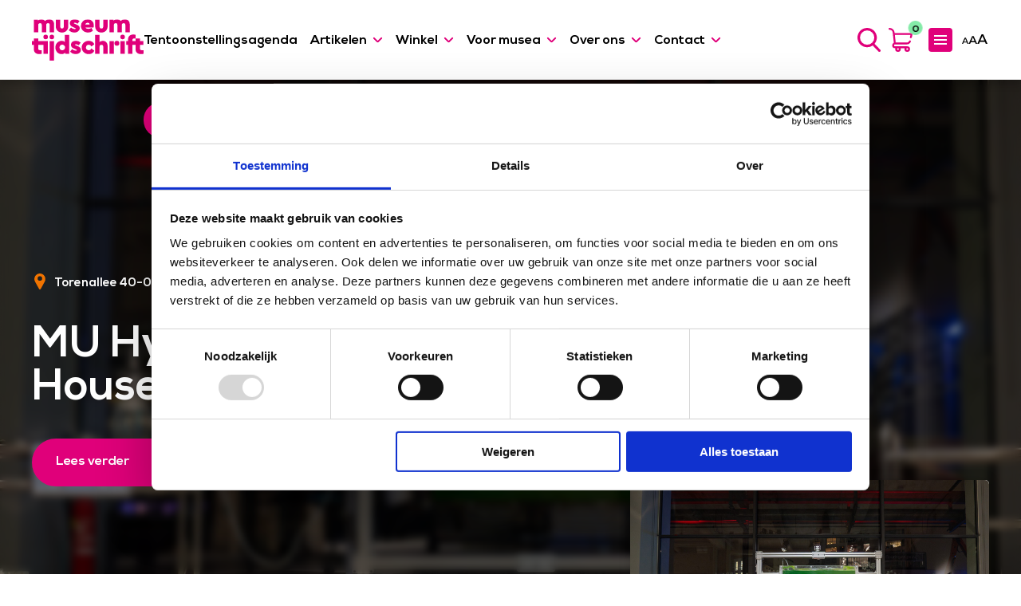

--- FILE ---
content_type: text/html; charset=UTF-8
request_url: https://museumtijdschrift.nl/artspot/mu-hybrid-art-house/
body_size: 20184
content:
<!--
 __        ___          _ _       
 \ \      / / |__   ___| | | ___     Whello
  \ \ /\ / /| '_ \ / _ \ | |/ _ \    Amsterdam | Pekanbaru | Bali
   \ V  V / | | | |  __/ | | (_) |   www.whello.nl
    \_/\_/  |_| |_|\___|_|_|\___/ 
 
 -->
<!doctype html>
<html lang="nl-NL">
<head><meta charset="UTF-8"><script>if(navigator.userAgent.match(/MSIE|Internet Explorer/i)||navigator.userAgent.match(/Trident\/7\..*?rv:11/i)){var href=document.location.href;if(!href.match(/[?&]nowprocket/)){if(href.indexOf("?")==-1){if(href.indexOf("#")==-1){document.location.href=href+"?nowprocket=1"}else{document.location.href=href.replace("#","?nowprocket=1#")}}else{if(href.indexOf("#")==-1){document.location.href=href+"&nowprocket=1"}else{document.location.href=href.replace("#","&nowprocket=1#")}}}}</script><script>(()=>{class RocketLazyLoadScripts{constructor(){this.v="2.0.3",this.userEvents=["keydown","keyup","mousedown","mouseup","mousemove","mouseover","mouseenter","mouseout","mouseleave","touchmove","touchstart","touchend","touchcancel","wheel","click","dblclick","input","visibilitychange"],this.attributeEvents=["onblur","onclick","oncontextmenu","ondblclick","onfocus","onmousedown","onmouseenter","onmouseleave","onmousemove","onmouseout","onmouseover","onmouseup","onmousewheel","onscroll","onsubmit"]}async t(){this.i(),this.o(),/iP(ad|hone)/.test(navigator.userAgent)&&this.h(),this.u(),this.l(this),this.m(),this.k(this),this.p(this),this._(),await Promise.all([this.R(),this.L()]),this.lastBreath=Date.now(),this.S(this),this.P(),this.D(),this.O(),this.M(),await this.C(this.delayedScripts.normal),await this.C(this.delayedScripts.defer),await this.C(this.delayedScripts.async),this.F("domReady"),await this.T(),await this.j(),await this.I(),this.F("windowLoad"),await this.A(),window.dispatchEvent(new Event("rocket-allScriptsLoaded")),this.everythingLoaded=!0,this.lastTouchEnd&&await new Promise((t=>setTimeout(t,500-Date.now()+this.lastTouchEnd))),this.H(),this.F("all"),this.U(),this.W()}i(){this.CSPIssue=sessionStorage.getItem("rocketCSPIssue"),document.addEventListener("securitypolicyviolation",(t=>{this.CSPIssue||"script-src-elem"!==t.violatedDirective||"data"!==t.blockedURI||(this.CSPIssue=!0,sessionStorage.setItem("rocketCSPIssue",!0))}),{isRocket:!0})}o(){window.addEventListener("pageshow",(t=>{this.persisted=t.persisted,this.realWindowLoadedFired=!0}),{isRocket:!0}),window.addEventListener("pagehide",(()=>{this.onFirstUserAction=null}),{isRocket:!0})}h(){let t;function e(e){t=e}window.addEventListener("touchstart",e,{isRocket:!0}),window.addEventListener("touchend",(function i(o){Math.abs(o.changedTouches[0].pageX-t.changedTouches[0].pageX)<10&&Math.abs(o.changedTouches[0].pageY-t.changedTouches[0].pageY)<10&&o.timeStamp-t.timeStamp<200&&(o.target.dispatchEvent(new PointerEvent("click",{target:o.target,bubbles:!0,cancelable:!0,detail:1})),event.preventDefault(),window.removeEventListener("touchstart",e,{isRocket:!0}),window.removeEventListener("touchend",i,{isRocket:!0}))}),{isRocket:!0})}q(t){this.userActionTriggered||("mousemove"!==t.type||this.firstMousemoveIgnored?"keyup"===t.type||"mouseover"===t.type||"mouseout"===t.type||(this.userActionTriggered=!0,this.onFirstUserAction&&this.onFirstUserAction()):this.firstMousemoveIgnored=!0),"click"===t.type&&t.preventDefault(),this.savedUserEvents.length>0&&(t.stopPropagation(),t.stopImmediatePropagation()),"touchstart"===this.lastEvent&&"touchend"===t.type&&(this.lastTouchEnd=Date.now()),"click"===t.type&&(this.lastTouchEnd=0),this.lastEvent=t.type,this.savedUserEvents.push(t)}u(){this.savedUserEvents=[],this.userEventHandler=this.q.bind(this),this.userEvents.forEach((t=>window.addEventListener(t,this.userEventHandler,{passive:!1,isRocket:!0})))}U(){this.userEvents.forEach((t=>window.removeEventListener(t,this.userEventHandler,{passive:!1,isRocket:!0}))),this.savedUserEvents.forEach((t=>{t.target.dispatchEvent(new window[t.constructor.name](t.type,t))}))}m(){this.eventsMutationObserver=new MutationObserver((t=>{const e="return false";for(const i of t){if("attributes"===i.type){const t=i.target.getAttribute(i.attributeName);t&&t!==e&&(i.target.setAttribute("data-rocket-"+i.attributeName,t),i.target["rocket"+i.attributeName]=new Function("event",t),i.target.setAttribute(i.attributeName,e))}"childList"===i.type&&i.addedNodes.forEach((t=>{if(t.nodeType===Node.ELEMENT_NODE)for(const i of t.attributes)this.attributeEvents.includes(i.name)&&i.value&&""!==i.value&&(t.setAttribute("data-rocket-"+i.name,i.value),t["rocket"+i.name]=new Function("event",i.value),t.setAttribute(i.name,e))}))}})),this.eventsMutationObserver.observe(document,{subtree:!0,childList:!0,attributeFilter:this.attributeEvents})}H(){this.eventsMutationObserver.disconnect(),this.attributeEvents.forEach((t=>{document.querySelectorAll("[data-rocket-"+t+"]").forEach((e=>{e.setAttribute(t,e.getAttribute("data-rocket-"+t)),e.removeAttribute("data-rocket-"+t)}))}))}k(t){Object.defineProperty(HTMLElement.prototype,"onclick",{get(){return this.rocketonclick||null},set(e){this.rocketonclick=e,this.setAttribute(t.everythingLoaded?"onclick":"data-rocket-onclick","this.rocketonclick(event)")}})}S(t){function e(e,i){let o=e[i];e[i]=null,Object.defineProperty(e,i,{get:()=>o,set(s){t.everythingLoaded?o=s:e["rocket"+i]=o=s}})}e(document,"onreadystatechange"),e(window,"onload"),e(window,"onpageshow");try{Object.defineProperty(document,"readyState",{get:()=>t.rocketReadyState,set(e){t.rocketReadyState=e},configurable:!0}),document.readyState="loading"}catch(t){console.log("WPRocket DJE readyState conflict, bypassing")}}l(t){this.originalAddEventListener=EventTarget.prototype.addEventListener,this.originalRemoveEventListener=EventTarget.prototype.removeEventListener,this.savedEventListeners=[],EventTarget.prototype.addEventListener=function(e,i,o){o&&o.isRocket||!t.B(e,this)&&!t.userEvents.includes(e)||t.B(e,this)&&!t.userActionTriggered||e.startsWith("rocket-")||t.everythingLoaded?t.originalAddEventListener.call(this,e,i,o):t.savedEventListeners.push({target:this,remove:!1,type:e,func:i,options:o})},EventTarget.prototype.removeEventListener=function(e,i,o){o&&o.isRocket||!t.B(e,this)&&!t.userEvents.includes(e)||t.B(e,this)&&!t.userActionTriggered||e.startsWith("rocket-")||t.everythingLoaded?t.originalRemoveEventListener.call(this,e,i,o):t.savedEventListeners.push({target:this,remove:!0,type:e,func:i,options:o})}}F(t){"all"===t&&(EventTarget.prototype.addEventListener=this.originalAddEventListener,EventTarget.prototype.removeEventListener=this.originalRemoveEventListener),this.savedEventListeners=this.savedEventListeners.filter((e=>{let i=e.type,o=e.target||window;return"domReady"===t&&"DOMContentLoaded"!==i&&"readystatechange"!==i||("windowLoad"===t&&"load"!==i&&"readystatechange"!==i&&"pageshow"!==i||(this.B(i,o)&&(i="rocket-"+i),e.remove?o.removeEventListener(i,e.func,e.options):o.addEventListener(i,e.func,e.options),!1))}))}p(t){let e;function i(e){return t.everythingLoaded?e:e.split(" ").map((t=>"load"===t||t.startsWith("load.")?"rocket-jquery-load":t)).join(" ")}function o(o){function s(e){const s=o.fn[e];o.fn[e]=o.fn.init.prototype[e]=function(){return this[0]===window&&t.userActionTriggered&&("string"==typeof arguments[0]||arguments[0]instanceof String?arguments[0]=i(arguments[0]):"object"==typeof arguments[0]&&Object.keys(arguments[0]).forEach((t=>{const e=arguments[0][t];delete arguments[0][t],arguments[0][i(t)]=e}))),s.apply(this,arguments),this}}if(o&&o.fn&&!t.allJQueries.includes(o)){const e={DOMContentLoaded:[],"rocket-DOMContentLoaded":[]};for(const t in e)document.addEventListener(t,(()=>{e[t].forEach((t=>t()))}),{isRocket:!0});o.fn.ready=o.fn.init.prototype.ready=function(i){function s(){parseInt(o.fn.jquery)>2?setTimeout((()=>i.bind(document)(o))):i.bind(document)(o)}return t.realDomReadyFired?!t.userActionTriggered||t.fauxDomReadyFired?s():e["rocket-DOMContentLoaded"].push(s):e.DOMContentLoaded.push(s),o([])},s("on"),s("one"),s("off"),t.allJQueries.push(o)}e=o}t.allJQueries=[],o(window.jQuery),Object.defineProperty(window,"jQuery",{get:()=>e,set(t){o(t)}})}P(){const t=new Map;document.write=document.writeln=function(e){const i=document.currentScript,o=document.createRange(),s=i.parentElement;let n=t.get(i);void 0===n&&(n=i.nextSibling,t.set(i,n));const c=document.createDocumentFragment();o.setStart(c,0),c.appendChild(o.createContextualFragment(e)),s.insertBefore(c,n)}}async R(){return new Promise((t=>{this.userActionTriggered?t():this.onFirstUserAction=t}))}async L(){return new Promise((t=>{document.addEventListener("DOMContentLoaded",(()=>{this.realDomReadyFired=!0,t()}),{isRocket:!0})}))}async I(){return this.realWindowLoadedFired?Promise.resolve():new Promise((t=>{window.addEventListener("load",t,{isRocket:!0})}))}M(){this.pendingScripts=[];this.scriptsMutationObserver=new MutationObserver((t=>{for(const e of t)e.addedNodes.forEach((t=>{"SCRIPT"!==t.tagName||t.noModule||t.isWPRocket||this.pendingScripts.push({script:t,promise:new Promise((e=>{const i=()=>{const i=this.pendingScripts.findIndex((e=>e.script===t));i>=0&&this.pendingScripts.splice(i,1),e()};t.addEventListener("load",i,{isRocket:!0}),t.addEventListener("error",i,{isRocket:!0}),setTimeout(i,1e3)}))})}))})),this.scriptsMutationObserver.observe(document,{childList:!0,subtree:!0})}async j(){await this.J(),this.pendingScripts.length?(await this.pendingScripts[0].promise,await this.j()):this.scriptsMutationObserver.disconnect()}D(){this.delayedScripts={normal:[],async:[],defer:[]},document.querySelectorAll("script[type$=rocketlazyloadscript]").forEach((t=>{t.hasAttribute("data-rocket-src")?t.hasAttribute("async")&&!1!==t.async?this.delayedScripts.async.push(t):t.hasAttribute("defer")&&!1!==t.defer||"module"===t.getAttribute("data-rocket-type")?this.delayedScripts.defer.push(t):this.delayedScripts.normal.push(t):this.delayedScripts.normal.push(t)}))}async _(){await this.L();let t=[];document.querySelectorAll("script[type$=rocketlazyloadscript][data-rocket-src]").forEach((e=>{let i=e.getAttribute("data-rocket-src");if(i&&!i.startsWith("data:")){i.startsWith("//")&&(i=location.protocol+i);try{const o=new URL(i).origin;o!==location.origin&&t.push({src:o,crossOrigin:e.crossOrigin||"module"===e.getAttribute("data-rocket-type")})}catch(t){}}})),t=[...new Map(t.map((t=>[JSON.stringify(t),t]))).values()],this.N(t,"preconnect")}async $(t){if(await this.G(),!0!==t.noModule||!("noModule"in HTMLScriptElement.prototype))return new Promise((e=>{let i;function o(){(i||t).setAttribute("data-rocket-status","executed"),e()}try{if(navigator.userAgent.includes("Firefox/")||""===navigator.vendor||this.CSPIssue)i=document.createElement("script"),[...t.attributes].forEach((t=>{let e=t.nodeName;"type"!==e&&("data-rocket-type"===e&&(e="type"),"data-rocket-src"===e&&(e="src"),i.setAttribute(e,t.nodeValue))})),t.text&&(i.text=t.text),t.nonce&&(i.nonce=t.nonce),i.hasAttribute("src")?(i.addEventListener("load",o,{isRocket:!0}),i.addEventListener("error",(()=>{i.setAttribute("data-rocket-status","failed-network"),e()}),{isRocket:!0}),setTimeout((()=>{i.isConnected||e()}),1)):(i.text=t.text,o()),i.isWPRocket=!0,t.parentNode.replaceChild(i,t);else{const i=t.getAttribute("data-rocket-type"),s=t.getAttribute("data-rocket-src");i?(t.type=i,t.removeAttribute("data-rocket-type")):t.removeAttribute("type"),t.addEventListener("load",o,{isRocket:!0}),t.addEventListener("error",(i=>{this.CSPIssue&&i.target.src.startsWith("data:")?(console.log("WPRocket: CSP fallback activated"),t.removeAttribute("src"),this.$(t).then(e)):(t.setAttribute("data-rocket-status","failed-network"),e())}),{isRocket:!0}),s?(t.fetchPriority="high",t.removeAttribute("data-rocket-src"),t.src=s):t.src="data:text/javascript;base64,"+window.btoa(unescape(encodeURIComponent(t.text)))}}catch(i){t.setAttribute("data-rocket-status","failed-transform"),e()}}));t.setAttribute("data-rocket-status","skipped")}async C(t){const e=t.shift();return e?(e.isConnected&&await this.$(e),this.C(t)):Promise.resolve()}O(){this.N([...this.delayedScripts.normal,...this.delayedScripts.defer,...this.delayedScripts.async],"preload")}N(t,e){this.trash=this.trash||[];let i=!0;var o=document.createDocumentFragment();t.forEach((t=>{const s=t.getAttribute&&t.getAttribute("data-rocket-src")||t.src;if(s&&!s.startsWith("data:")){const n=document.createElement("link");n.href=s,n.rel=e,"preconnect"!==e&&(n.as="script",n.fetchPriority=i?"high":"low"),t.getAttribute&&"module"===t.getAttribute("data-rocket-type")&&(n.crossOrigin=!0),t.crossOrigin&&(n.crossOrigin=t.crossOrigin),t.integrity&&(n.integrity=t.integrity),t.nonce&&(n.nonce=t.nonce),o.appendChild(n),this.trash.push(n),i=!1}})),document.head.appendChild(o)}W(){this.trash.forEach((t=>t.remove()))}async T(){try{document.readyState="interactive"}catch(t){}this.fauxDomReadyFired=!0;try{await this.G(),document.dispatchEvent(new Event("rocket-readystatechange")),await this.G(),document.rocketonreadystatechange&&document.rocketonreadystatechange(),await this.G(),document.dispatchEvent(new Event("rocket-DOMContentLoaded")),await this.G(),window.dispatchEvent(new Event("rocket-DOMContentLoaded"))}catch(t){console.error(t)}}async A(){try{document.readyState="complete"}catch(t){}try{await this.G(),document.dispatchEvent(new Event("rocket-readystatechange")),await this.G(),document.rocketonreadystatechange&&document.rocketonreadystatechange(),await this.G(),window.dispatchEvent(new Event("rocket-load")),await this.G(),window.rocketonload&&window.rocketonload(),await this.G(),this.allJQueries.forEach((t=>t(window).trigger("rocket-jquery-load"))),await this.G();const t=new Event("rocket-pageshow");t.persisted=this.persisted,window.dispatchEvent(t),await this.G(),window.rocketonpageshow&&window.rocketonpageshow({persisted:this.persisted})}catch(t){console.error(t)}}async G(){Date.now()-this.lastBreath>45&&(await this.J(),this.lastBreath=Date.now())}async J(){return document.hidden?new Promise((t=>setTimeout(t))):new Promise((t=>requestAnimationFrame(t)))}B(t,e){return e===document&&"readystatechange"===t||(e===document&&"DOMContentLoaded"===t||(e===window&&"DOMContentLoaded"===t||(e===window&&"load"===t||e===window&&"pageshow"===t)))}static run(){(new RocketLazyLoadScripts).t()}}RocketLazyLoadScripts.run()})();</script>
	
	<meta name="viewport" content="width=device-width, initial-scale=1">
	<link rel="profile" href="https://gmpg.org/xfn/11">

	<script type="rocketlazyloadscript" data-rocket-type="text/javascript">
	window.dataLayer = window.dataLayer || [];

	function gtag() {
		dataLayer.push(arguments);
	}

	gtag("consent", "default", {
		ad_personalization: "denied",
		ad_storage: "denied",
		ad_user_data: "denied",
		analytics_storage: "denied",
		functionality_storage: "denied",
		personalization_storage: "denied",
		security_storage: "granted",
		wait_for_update: 500,
	});
	gtag("set", "ads_data_redaction", true);
	</script>
<script type="text/javascript"
		id="Cookiebot"
		src="https://consent.cookiebot.com/uc.js"
		data-implementation="wp"
		data-cbid="2fd375de-a904-449f-81d5-5cb21b176713"
							async	></script>
<meta name='robots' content='index, follow, max-image-preview:large, max-snippet:-1, max-video-preview:-1' />
	<style>img:is([sizes="auto" i], [sizes^="auto," i]) { contain-intrinsic-size: 3000px 1500px }</style>
	
	<!-- This site is optimized with the Yoast SEO plugin v26.4 - https://yoast.com/wordpress/plugins/seo/ -->
	<title>MU Hybrid Art House - Museumtijdschrift</title>
<link crossorigin data-rocket-preconnect href="https://chimpstatic.com" rel="preconnect">
<link crossorigin data-rocket-preconnect href="https://www.googletagmanager.com" rel="preconnect">
<link crossorigin data-rocket-preconnect href="https://connect.facebook.net" rel="preconnect">
<link crossorigin data-rocket-preconnect href="https://consent.cookiebot.com" rel="preconnect"><link rel="preload" data-rocket-preload as="image" href="https://museumtijdschrift.nl/wp-content/uploads/2025/01/db65b694cd4c9d08b09cb4a9fac19bce_MU-Hybrid-Art-House.jpg" fetchpriority="high">
	<link rel="canonical" href="https://museumtijdschrift.nl/artspot/mu-hybrid-art-house/" />
	<meta property="og:locale" content="nl_NL" />
	<meta property="og:type" content="article" />
	<meta property="og:title" content="MU Hybrid Art House - Museumtijdschrift" />
	<meta property="og:description" content="In MU Hybrid Art House draait het om kunst in de breedste zin van het woord. Het gaat er bij MU niet om wat kunst is, maar wat kunst kan zijn: dat onderzoeken we samen met voornamelijk jonge makers en een breed, internationaal publiek. MU is gevestigd in een voormalige Philipsfabriek op Strijp-S in Eindhoven. Exposities en events" />
	<meta property="og:url" content="https://museumtijdschrift.nl/artspot/mu-hybrid-art-house/" />
	<meta property="og:site_name" content="Museumtijdschrift" />
	<meta property="article:publisher" content="https://www.facebook.com/Museumtijdschrift/" />
	<meta property="article:modified_time" content="2025-01-23T13:11:40+00:00" />
	<meta property="og:image" content="https://museumtijdschrift.nl/wp-content/uploads/2024/07/b900e3c08e820a7d1ff8cdca85e9d91d_MU-Hybrid-Art-House.jpg" />
	<meta property="og:image:width" content="1920" />
	<meta property="og:image:height" content="1280" />
	<meta property="og:image:type" content="image/jpeg" />
	<meta name="twitter:card" content="summary_large_image" />
	<meta name="twitter:site" content="@museumtijdschrift" />
	<script type="application/ld+json" class="yoast-schema-graph">{"@context":"https://schema.org","@graph":[{"@type":"WebPage","@id":"https://museumtijdschrift.nl/artspot/mu-hybrid-art-house/","url":"https://museumtijdschrift.nl/artspot/mu-hybrid-art-house/","name":"MU Hybrid Art House - Museumtijdschrift","isPartOf":{"@id":"https://museumtijdschrift.nl/#website"},"primaryImageOfPage":{"@id":"https://museumtijdschrift.nl/artspot/mu-hybrid-art-house/#primaryimage"},"image":{"@id":"https://museumtijdschrift.nl/artspot/mu-hybrid-art-house/#primaryimage"},"thumbnailUrl":"https://museumtijdschrift.nl/wp-content/uploads/2025/01/db65b694cd4c9d08b09cb4a9fac19bce_MU-Hybrid-Art-House.jpg","datePublished":"2022-05-19T09:13:19+00:00","dateModified":"2025-01-23T13:11:40+00:00","breadcrumb":{"@id":"https://museumtijdschrift.nl/artspot/mu-hybrid-art-house/#breadcrumb"},"inLanguage":"nl-NL","potentialAction":[{"@type":"ReadAction","target":["https://museumtijdschrift.nl/artspot/mu-hybrid-art-house/"]}]},{"@type":"ImageObject","inLanguage":"nl-NL","@id":"https://museumtijdschrift.nl/artspot/mu-hybrid-art-house/#primaryimage","url":"https://museumtijdschrift.nl/wp-content/uploads/2025/01/db65b694cd4c9d08b09cb4a9fac19bce_MU-Hybrid-Art-House.jpg","contentUrl":"https://museumtijdschrift.nl/wp-content/uploads/2025/01/db65b694cd4c9d08b09cb4a9fac19bce_MU-Hybrid-Art-House.jpg","width":1728,"height":1152},{"@type":"BreadcrumbList","@id":"https://museumtijdschrift.nl/artspot/mu-hybrid-art-house/#breadcrumb","itemListElement":[{"@type":"ListItem","position":1,"name":"Museumtijdschrift","item":"https://museumtijdschrift.nl/"},{"@type":"ListItem","position":2,"name":"MU Hybrid Art House"}]},{"@type":"WebSite","@id":"https://museumtijdschrift.nl/#website","url":"https://museumtijdschrift.nl/","name":"Museumtijdschrift","description":"","publisher":{"@id":"https://museumtijdschrift.nl/#organization"},"potentialAction":[{"@type":"SearchAction","target":{"@type":"EntryPoint","urlTemplate":"https://museumtijdschrift.nl/?s={search_term_string}"},"query-input":{"@type":"PropertyValueSpecification","valueRequired":true,"valueName":"search_term_string"}}],"inLanguage":"nl-NL"},{"@type":"Organization","@id":"https://museumtijdschrift.nl/#organization","name":"Museumtijdschrift","url":"https://museumtijdschrift.nl/","logo":{"@type":"ImageObject","inLanguage":"nl-NL","@id":"https://museumtijdschrift.nl/#/schema/logo/image/","url":"https://museumtijdschrift.nl/wp-content/uploads/2021/11/logo-museumtijdschrift.svg","contentUrl":"https://museumtijdschrift.nl/wp-content/uploads/2021/11/logo-museumtijdschrift.svg","width":210,"height":78,"caption":"Museumtijdschrift"},"image":{"@id":"https://museumtijdschrift.nl/#/schema/logo/image/"},"sameAs":["https://www.facebook.com/Museumtijdschrift/","https://x.com/museumtijdschrift","https://www.instagram.com/museumtijdschrift/"]}]}</script>
	<!-- / Yoast SEO plugin. -->



<link rel="alternate" type="application/rss+xml" title="Museumtijdschrift &raquo; feed" href="https://museumtijdschrift.nl/feed/" />
<link rel="alternate" type="application/rss+xml" title="Museumtijdschrift &raquo; reacties feed" href="https://museumtijdschrift.nl/comments/feed/" />
<style id='wp-emoji-styles-inline-css'>

	img.wp-smiley, img.emoji {
		display: inline !important;
		border: none !important;
		box-shadow: none !important;
		height: 1em !important;
		width: 1em !important;
		margin: 0 0.07em !important;
		vertical-align: -0.1em !important;
		background: none !important;
		padding: 0 !important;
	}
</style>
<style id='classic-theme-styles-inline-css'>
/*! This file is auto-generated */
.wp-block-button__link{color:#fff;background-color:#32373c;border-radius:9999px;box-shadow:none;text-decoration:none;padding:calc(.667em + 2px) calc(1.333em + 2px);font-size:1.125em}.wp-block-file__button{background:#32373c;color:#fff;text-decoration:none}
</style>
<link rel='stylesheet' id='wp-components-css' href='https://museumtijdschrift.nl/wp-includes/css/dist/components/style.min.css?ver=6.8.3' media='all' />
<link rel='stylesheet' id='wp-preferences-css' href='https://museumtijdschrift.nl/wp-includes/css/dist/preferences/style.min.css?ver=6.8.3' media='all' />
<link rel='stylesheet' id='wp-block-editor-css' href='https://museumtijdschrift.nl/wp-includes/css/dist/block-editor/style.min.css?ver=6.8.3' media='all' />
<link rel='stylesheet' id='popup-maker-block-library-style-css' href='https://museumtijdschrift.nl/wp-content/plugins/popup-maker/dist/packages/block-library-style.css?ver=dbea705cfafe089d65f1' media='all' />
<style id='global-styles-inline-css'>
:root{--wp--preset--aspect-ratio--square: 1;--wp--preset--aspect-ratio--4-3: 4/3;--wp--preset--aspect-ratio--3-4: 3/4;--wp--preset--aspect-ratio--3-2: 3/2;--wp--preset--aspect-ratio--2-3: 2/3;--wp--preset--aspect-ratio--16-9: 16/9;--wp--preset--aspect-ratio--9-16: 9/16;--wp--preset--color--black: #000000;--wp--preset--color--cyan-bluish-gray: #abb8c3;--wp--preset--color--white: #ffffff;--wp--preset--color--pale-pink: #f78da7;--wp--preset--color--vivid-red: #cf2e2e;--wp--preset--color--luminous-vivid-orange: #ff6900;--wp--preset--color--luminous-vivid-amber: #fcb900;--wp--preset--color--light-green-cyan: #7bdcb5;--wp--preset--color--vivid-green-cyan: #00d084;--wp--preset--color--pale-cyan-blue: #8ed1fc;--wp--preset--color--vivid-cyan-blue: #0693e3;--wp--preset--color--vivid-purple: #9b51e0;--wp--preset--gradient--vivid-cyan-blue-to-vivid-purple: linear-gradient(135deg,rgba(6,147,227,1) 0%,rgb(155,81,224) 100%);--wp--preset--gradient--light-green-cyan-to-vivid-green-cyan: linear-gradient(135deg,rgb(122,220,180) 0%,rgb(0,208,130) 100%);--wp--preset--gradient--luminous-vivid-amber-to-luminous-vivid-orange: linear-gradient(135deg,rgba(252,185,0,1) 0%,rgba(255,105,0,1) 100%);--wp--preset--gradient--luminous-vivid-orange-to-vivid-red: linear-gradient(135deg,rgba(255,105,0,1) 0%,rgb(207,46,46) 100%);--wp--preset--gradient--very-light-gray-to-cyan-bluish-gray: linear-gradient(135deg,rgb(238,238,238) 0%,rgb(169,184,195) 100%);--wp--preset--gradient--cool-to-warm-spectrum: linear-gradient(135deg,rgb(74,234,220) 0%,rgb(151,120,209) 20%,rgb(207,42,186) 40%,rgb(238,44,130) 60%,rgb(251,105,98) 80%,rgb(254,248,76) 100%);--wp--preset--gradient--blush-light-purple: linear-gradient(135deg,rgb(255,206,236) 0%,rgb(152,150,240) 100%);--wp--preset--gradient--blush-bordeaux: linear-gradient(135deg,rgb(254,205,165) 0%,rgb(254,45,45) 50%,rgb(107,0,62) 100%);--wp--preset--gradient--luminous-dusk: linear-gradient(135deg,rgb(255,203,112) 0%,rgb(199,81,192) 50%,rgb(65,88,208) 100%);--wp--preset--gradient--pale-ocean: linear-gradient(135deg,rgb(255,245,203) 0%,rgb(182,227,212) 50%,rgb(51,167,181) 100%);--wp--preset--gradient--electric-grass: linear-gradient(135deg,rgb(202,248,128) 0%,rgb(113,206,126) 100%);--wp--preset--gradient--midnight: linear-gradient(135deg,rgb(2,3,129) 0%,rgb(40,116,252) 100%);--wp--preset--font-size--small: 13px;--wp--preset--font-size--medium: 20px;--wp--preset--font-size--large: 36px;--wp--preset--font-size--x-large: 42px;--wp--preset--spacing--20: 0.44rem;--wp--preset--spacing--30: 0.67rem;--wp--preset--spacing--40: 1rem;--wp--preset--spacing--50: 1.5rem;--wp--preset--spacing--60: 2.25rem;--wp--preset--spacing--70: 3.38rem;--wp--preset--spacing--80: 5.06rem;--wp--preset--shadow--natural: 6px 6px 9px rgba(0, 0, 0, 0.2);--wp--preset--shadow--deep: 12px 12px 50px rgba(0, 0, 0, 0.4);--wp--preset--shadow--sharp: 6px 6px 0px rgba(0, 0, 0, 0.2);--wp--preset--shadow--outlined: 6px 6px 0px -3px rgba(255, 255, 255, 1), 6px 6px rgba(0, 0, 0, 1);--wp--preset--shadow--crisp: 6px 6px 0px rgba(0, 0, 0, 1);}:where(.is-layout-flex){gap: 0.5em;}:where(.is-layout-grid){gap: 0.5em;}body .is-layout-flex{display: flex;}.is-layout-flex{flex-wrap: wrap;align-items: center;}.is-layout-flex > :is(*, div){margin: 0;}body .is-layout-grid{display: grid;}.is-layout-grid > :is(*, div){margin: 0;}:where(.wp-block-columns.is-layout-flex){gap: 2em;}:where(.wp-block-columns.is-layout-grid){gap: 2em;}:where(.wp-block-post-template.is-layout-flex){gap: 1.25em;}:where(.wp-block-post-template.is-layout-grid){gap: 1.25em;}.has-black-color{color: var(--wp--preset--color--black) !important;}.has-cyan-bluish-gray-color{color: var(--wp--preset--color--cyan-bluish-gray) !important;}.has-white-color{color: var(--wp--preset--color--white) !important;}.has-pale-pink-color{color: var(--wp--preset--color--pale-pink) !important;}.has-vivid-red-color{color: var(--wp--preset--color--vivid-red) !important;}.has-luminous-vivid-orange-color{color: var(--wp--preset--color--luminous-vivid-orange) !important;}.has-luminous-vivid-amber-color{color: var(--wp--preset--color--luminous-vivid-amber) !important;}.has-light-green-cyan-color{color: var(--wp--preset--color--light-green-cyan) !important;}.has-vivid-green-cyan-color{color: var(--wp--preset--color--vivid-green-cyan) !important;}.has-pale-cyan-blue-color{color: var(--wp--preset--color--pale-cyan-blue) !important;}.has-vivid-cyan-blue-color{color: var(--wp--preset--color--vivid-cyan-blue) !important;}.has-vivid-purple-color{color: var(--wp--preset--color--vivid-purple) !important;}.has-black-background-color{background-color: var(--wp--preset--color--black) !important;}.has-cyan-bluish-gray-background-color{background-color: var(--wp--preset--color--cyan-bluish-gray) !important;}.has-white-background-color{background-color: var(--wp--preset--color--white) !important;}.has-pale-pink-background-color{background-color: var(--wp--preset--color--pale-pink) !important;}.has-vivid-red-background-color{background-color: var(--wp--preset--color--vivid-red) !important;}.has-luminous-vivid-orange-background-color{background-color: var(--wp--preset--color--luminous-vivid-orange) !important;}.has-luminous-vivid-amber-background-color{background-color: var(--wp--preset--color--luminous-vivid-amber) !important;}.has-light-green-cyan-background-color{background-color: var(--wp--preset--color--light-green-cyan) !important;}.has-vivid-green-cyan-background-color{background-color: var(--wp--preset--color--vivid-green-cyan) !important;}.has-pale-cyan-blue-background-color{background-color: var(--wp--preset--color--pale-cyan-blue) !important;}.has-vivid-cyan-blue-background-color{background-color: var(--wp--preset--color--vivid-cyan-blue) !important;}.has-vivid-purple-background-color{background-color: var(--wp--preset--color--vivid-purple) !important;}.has-black-border-color{border-color: var(--wp--preset--color--black) !important;}.has-cyan-bluish-gray-border-color{border-color: var(--wp--preset--color--cyan-bluish-gray) !important;}.has-white-border-color{border-color: var(--wp--preset--color--white) !important;}.has-pale-pink-border-color{border-color: var(--wp--preset--color--pale-pink) !important;}.has-vivid-red-border-color{border-color: var(--wp--preset--color--vivid-red) !important;}.has-luminous-vivid-orange-border-color{border-color: var(--wp--preset--color--luminous-vivid-orange) !important;}.has-luminous-vivid-amber-border-color{border-color: var(--wp--preset--color--luminous-vivid-amber) !important;}.has-light-green-cyan-border-color{border-color: var(--wp--preset--color--light-green-cyan) !important;}.has-vivid-green-cyan-border-color{border-color: var(--wp--preset--color--vivid-green-cyan) !important;}.has-pale-cyan-blue-border-color{border-color: var(--wp--preset--color--pale-cyan-blue) !important;}.has-vivid-cyan-blue-border-color{border-color: var(--wp--preset--color--vivid-cyan-blue) !important;}.has-vivid-purple-border-color{border-color: var(--wp--preset--color--vivid-purple) !important;}.has-vivid-cyan-blue-to-vivid-purple-gradient-background{background: var(--wp--preset--gradient--vivid-cyan-blue-to-vivid-purple) !important;}.has-light-green-cyan-to-vivid-green-cyan-gradient-background{background: var(--wp--preset--gradient--light-green-cyan-to-vivid-green-cyan) !important;}.has-luminous-vivid-amber-to-luminous-vivid-orange-gradient-background{background: var(--wp--preset--gradient--luminous-vivid-amber-to-luminous-vivid-orange) !important;}.has-luminous-vivid-orange-to-vivid-red-gradient-background{background: var(--wp--preset--gradient--luminous-vivid-orange-to-vivid-red) !important;}.has-very-light-gray-to-cyan-bluish-gray-gradient-background{background: var(--wp--preset--gradient--very-light-gray-to-cyan-bluish-gray) !important;}.has-cool-to-warm-spectrum-gradient-background{background: var(--wp--preset--gradient--cool-to-warm-spectrum) !important;}.has-blush-light-purple-gradient-background{background: var(--wp--preset--gradient--blush-light-purple) !important;}.has-blush-bordeaux-gradient-background{background: var(--wp--preset--gradient--blush-bordeaux) !important;}.has-luminous-dusk-gradient-background{background: var(--wp--preset--gradient--luminous-dusk) !important;}.has-pale-ocean-gradient-background{background: var(--wp--preset--gradient--pale-ocean) !important;}.has-electric-grass-gradient-background{background: var(--wp--preset--gradient--electric-grass) !important;}.has-midnight-gradient-background{background: var(--wp--preset--gradient--midnight) !important;}.has-small-font-size{font-size: var(--wp--preset--font-size--small) !important;}.has-medium-font-size{font-size: var(--wp--preset--font-size--medium) !important;}.has-large-font-size{font-size: var(--wp--preset--font-size--large) !important;}.has-x-large-font-size{font-size: var(--wp--preset--font-size--x-large) !important;}
:where(.wp-block-post-template.is-layout-flex){gap: 1.25em;}:where(.wp-block-post-template.is-layout-grid){gap: 1.25em;}
:where(.wp-block-columns.is-layout-flex){gap: 2em;}:where(.wp-block-columns.is-layout-grid){gap: 2em;}
:root :where(.wp-block-pullquote){font-size: 1.5em;line-height: 1.6;}
</style>
<link rel='stylesheet' id='app-banners-styles-css' href='https://museumtijdschrift.nl/wp-content/plugins/appbanners/lib/smartbanner/jquery.smartbanner.min.css?ver=6.8.3' media='all' />
<link rel='stylesheet' id='wpa-css-css' href='https://museumtijdschrift.nl/wp-content/plugins/honeypot/includes/css/wpa.css?ver=2.3.04' media='all' />
<style id='woocommerce-inline-inline-css'>
.woocommerce form .form-row .required { visibility: visible; }
</style>
<link rel='stylesheet' id='brands-styles-css' href='https://museumtijdschrift.nl/wp-content/plugins/woocommerce/assets/css/brands.css?ver=10.3.7' media='all' />
<link rel='stylesheet' id='whello-style-css' href='https://museumtijdschrift.nl/wp-content/themes/whello/style.css?ver=1.1.89' media='all' />
<link rel='stylesheet' id='whello-style-app-css' href='https://museumtijdschrift.nl/wp-content/themes/whello/assets/css/app.css?ver=1.1.89' media='all' />
<link rel='stylesheet' id='whello-style-responsive-css' href='https://museumtijdschrift.nl/wp-content/themes/whello/assets/css/responsive.css?ver=1.1.89' media='all' />
<link rel='stylesheet' id='select2-css' href='https://museumtijdschrift.nl/wp-content/plugins/woocommerce/assets/css/select2.css?ver=10.3.7' media='all' />
<link rel='stylesheet' id='whello-style-autocomplete-css' href='https://museumtijdschrift.nl/wp-content/themes/whello/assets/css/jquery.autocomplete.min.css?ver=1.1.89' media='all' />
<link rel='stylesheet' id='app-cropper-js-css' href='https://museumtijdschrift.nl/wp-content/themes/whello/inc/contributor/assets/stylesheets/cropper.min.css?ver=6.8.3' media='all' />
<link rel='stylesheet' id='app-wh-contributor-css' href='https://museumtijdschrift.nl/wp-content/themes/whello/inc/contributor/assets/stylesheets/wh-contributors.css?ver=6.8.3' media='all' />
<script src="https://museumtijdschrift.nl/wp-includes/js/jquery/jquery.min.js?ver=3.7.1" id="jquery-core-js"></script>
<script src="https://museumtijdschrift.nl/wp-content/plugins/woocommerce/assets/js/jquery-blockui/jquery.blockUI.min.js?ver=2.7.0-wc.10.3.7" id="wc-jquery-blockui-js" defer data-wp-strategy="defer"></script>
<script src="https://museumtijdschrift.nl/wp-content/plugins/woocommerce/assets/js/js-cookie/js.cookie.min.js?ver=2.1.4-wc.10.3.7" id="wc-js-cookie-js" defer data-wp-strategy="defer"></script>
<script id="woocommerce-js-extra">
var woocommerce_params = {"ajax_url":"\/wp-admin\/admin-ajax.php","wc_ajax_url":"\/?wc-ajax=%%endpoint%%","i18n_password_show":"Wachtwoord weergeven","i18n_password_hide":"Wachtwoord verbergen"};
</script>
<script src="https://museumtijdschrift.nl/wp-content/plugins/woocommerce/assets/js/frontend/woocommerce.min.js?ver=10.3.7" id="woocommerce-js" defer data-wp-strategy="defer"></script>
<script src="https://museumtijdschrift.nl/wp-content/plugins/woocommerce/assets/js/select2/select2.full.min.js?ver=4.0.3-wc.10.3.7" id="wc-select2-js" defer data-wp-strategy="defer"></script>
<script src="https://museumtijdschrift.nl/wp-content/themes/whello/assets/js/listing-column-link.min.js?ver=1.1.89" id="whello-script-columnlink-js"></script>
<script src="https://museumtijdschrift.nl/wp-content/themes/whello/assets/js/gundalascroll.min.js?ver=1.1.89" id="whello-script-gundalascroll-js"></script>
<script src="https://museumtijdschrift.nl/wp-content/themes/whello/assets/js/jquery.autocomplete.min.js?ver=1.1.89" id="whello-script-autocomplete-js"></script>
<script data-minify="1" src="https://museumtijdschrift.nl/wp-content/cache/min/1/wp-content/themes/whello/inc/contributor/assets/javascript/vendor/cropper/cropper.js?ver=1767329860" id="appcropper-js-js"></script>
<script src="https://museumtijdschrift.nl/wp-content/themes/whello/inc/contributor/assets/javascript/vendor/cropper/jquery-cropper.min.js?ver=6.8.3" id="app-cropper-jquery-js"></script>
<script type="rocketlazyloadscript"></script><link rel="https://api.w.org/" href="https://museumtijdschrift.nl/wp-json/" /><link rel="alternate" title="JSON" type="application/json" href="https://museumtijdschrift.nl/wp-json/wp/v2/artspot/164363" /><link rel="EditURI" type="application/rsd+xml" title="RSD" href="https://museumtijdschrift.nl/xmlrpc.php?rsd" />
<meta name="generator" content="WordPress 6.8.3" />
<meta name="generator" content="WooCommerce 10.3.7" />
<link rel='shortlink' href='https://museumtijdschrift.nl/?p=164363' />
<link rel="alternate" title="oEmbed (JSON)" type="application/json+oembed" href="https://museumtijdschrift.nl/wp-json/oembed/1.0/embed?url=https%3A%2F%2Fmuseumtijdschrift.nl%2Fartspot%2Fmu-hybrid-art-house%2F" />
<link rel="alternate" title="oEmbed (XML)" type="text/xml+oembed" href="https://museumtijdschrift.nl/wp-json/oembed/1.0/embed?url=https%3A%2F%2Fmuseumtijdschrift.nl%2Fartspot%2Fmu-hybrid-art-house%2F&#038;format=xml" />
<meta name="apple-itunes-app" content="app-id=1144166616">
<meta name="google-play-app" content="app-id=com.ionicframework.mtsapp755105">
<meta name="author" content="Museumtijdschrift B.V.">
<meta name="viewport" content="width=device-width, initial-scale=1.0">
<meta name="cdp-version" content="1.5.0" /><script type="rocketlazyloadscript">document.documentElement.className += " js";</script>
    <!-- Facebook Pixel Code -->
    <script type="rocketlazyloadscript">
      !function(f,b,e,v,n,t,s){if(f.fbq)return;n=f.fbq=function(){n.callMethod?
      n.callMethod.apply(n,arguments):n.queue.push(arguments)};if(!f._fbq)f._fbq=n;
      n.push=n;n.loaded=!0;n.version='2.0';n.queue=[];t=b.createElement(e);t.async=!0;
      t.src=v;s=b.getElementsByTagName(e)[0];s.parentNode.insertBefore(t,s)}(window,
      document,'script','https://connect.facebook.net/en_US/fbevents.js');
      fbq('init', '369506673394762');
      fbq('track', 'PageView');
    </script>
    <noscript>
      <img height="1" width="1" style="display:none" src="https://www.facebook.com/tr?id=369506673394762&ev=PageView&noscript=1"/>
    </noscript>
    <!-- DO NOT MODIFY -->
    <!-- End Facebook Pixel Code -->
  	<noscript><style>.woocommerce-product-gallery{ opacity: 1 !important; }</style></noscript>
	<meta name="generator" content="Powered by WPBakery Page Builder - drag and drop page builder for WordPress."/>
<link rel="icon" href="https://museumtijdschrift.nl/wp-content/uploads/2021/11/cropped-favicon-2-100x100.png" sizes="32x32" />
<link rel="icon" href="https://museumtijdschrift.nl/wp-content/uploads/2021/11/cropped-favicon-2.png" sizes="192x192" />
<link rel="apple-touch-icon" href="https://museumtijdschrift.nl/wp-content/uploads/2021/11/cropped-favicon-2.png" />
<meta name="msapplication-TileImage" content="https://museumtijdschrift.nl/wp-content/uploads/2021/11/cropped-favicon-2.png" />
		<style id="wp-custom-css">
			.listing-blog-termnav .title-listing {
	line-height: 1.25;
}

.image-special .cta-popup-imagespecial:after {
	background: #fff
		url(/wp-content/themes/whello/assets/images/icon-searchpink.svg) 50% 45%/18px
		no-repeat;
}

.stem-field label, .stem-field input {
    display: none!important;
}

body #wpfooter {
    position: relative;
}

#login h1 a, .login h1 a {
    margin: 0 auto;
}

#login h1 a, .login h1 a {
    width: auto;
    height: 50px;
    background-image: url(https://museumtijdschrift.nl/wp-content/themes/whello/inc/contributor/assets/images/logo/logo.svg);
    background-size: contain;
    background-position: center;
    pointer-events: none;
}		</style>
		<noscript><style> .wpb_animate_when_almost_visible { opacity: 1; }</style></noscript>  <!-- Google Tag Manager -->
<script type="rocketlazyloadscript">(function(w,d,s,l,i){w[l]=w[l]||[];w[l].push({'gtm.start':
new Date().getTime(),event:'gtm.js'});var f=d.getElementsByTagName(s)[0],
j=d.createElement(s),dl=l!='dataLayer'?'&l='+l:'';j.async=true;j.src=
'https://www.googletagmanager.com/gtm.js?id='+i+dl;f.parentNode.insertBefore(j,f);
})(window,document,'script','dataLayer','GTM-KJSXKP');</script>
<!-- End Google Tag Manager -->
<!-- Google tag (gtag.js) -->
<script type="rocketlazyloadscript" async data-rocket-src="https://www.googletagmanager.com/gtag/js?id=G-LERPCM4DPB"></script>
<script type="rocketlazyloadscript">
  window.dataLayer = window.dataLayer || [];
  function gtag(){dataLayer.push(arguments);}
  gtag('js', new Date());

  gtag('config', 'G-LERPCM4DPB');
</script>
<meta name="generator" content="WP Rocket 3.19.1.2" data-wpr-features="wpr_delay_js wpr_minify_js wpr_preconnect_external_domains wpr_oci wpr_image_dimensions wpr_desktop" /></head>

<body class="wp-singular artspot-template-default single single-artspot postid-164363 wp-custom-logo wp-theme-whello theme-whello woocommerce-no-js no-sidebar woocommerce-active wpb-js-composer js-comp-ver-8.7.2 vc_responsive">
  <!-- Google Tag Manager (noscript) -->
<noscript><iframe src="https://www.googletagmanager.com/ns.html?id=GTM-KJSXKP"
height="0" width="0" style="display:none;visibility:hidden"></iframe></noscript>
<!-- End Google Tag Manager (noscript) -->
<div  id="site" class="site">
	<a class="skip-link screen-reader-text" href="#primary">Skip to content</a>

	<header  id="site-header" class="site-header">

		<div  class="site-branding">
			<a href="https://museumtijdschrift.nl/" class="custom-logo-link" rel="home"><img width="210" height="78" src="https://museumtijdschrift.nl/wp-content/uploads/2021/11/logo-museumtijdschrift.svg" class="custom-logo" alt="Logo Museumtijdschrift" decoding="async" /></a>		</div>

		<nav class="site-navigation">
			
		<ul class="menu-navigation">
			
					<li class="menu-item  menu-item-link">
						
						<a class="menu-link" href="/tentoonstellingsagenda/" target="_self">
							<span class="menu-label">Tentoonstellingsagenda</span>
							<i class="icon-layout-menu"></i>
						</a>

											</li>

					
					<li class="menu-item  menu-item-layout">
						
						<a class="menu-link" href="/artikelen/" target="_self">
							<span class="menu-label">Artikelen</span>
							<i class="icon-layout-menu"></i>
						</a>

														<div class="before-menu-wrapper"></div>
								
								<div class="layout-menu-wrapper">
									<button class="cta-back-menu">Artikelen</button>
									<div class="entry-layout-menu">
										<div class="wpb-content-wrapper"><div class="vc_row wpb_row vc_row-fluid row-navigation-menu"><div class="col-navigation-primary wpb_column vc_column_container vc_col-sm-6"><div class="vc_column-inner"><div class="wpb_wrapper">
	<div class="wpb_text_column wpb_content_element list-bullet-arrowpink" >
		<div class="wpb_wrapper">
			<h4><a href="/uitgelicht/nieuws/">Artikelen</a></h4>
<ul>
<li><a href="/artikelen/nieuws/">Nieuws</a></li>
<li><a href="/artikelen/tips/">Tips</a></li>
<li><a href="/artikelen/recensies/">Recensies</a></li>
<li><a href="/artikelen/rubriek/">Columns</a></li>
<li><a href="/artikelen/videos/">Video&#8217;s</a></li>
</ul>

		</div>
	</div>
</div></div></div><div class="col-navigation-primary wpb_column vc_column_container vc_col-sm-6"><div class="vc_column-inner"><div class="wpb_wrapper"></div></div></div></div>
</div>									</div>
								</div>

								<div class="layout-menu-overlay"></div>

													</li>

					
					<li class="menu-item  menu-item-layout">
						
						<a class="menu-link" href="/winkel/" target="_self">
							<span class="menu-label">Winkel</span>
							<i class="icon-layout-menu"></i>
						</a>

														<div class="before-menu-wrapper"></div>
								
								<div class="layout-menu-wrapper">
									<button class="cta-back-menu">Winkel</button>
									<div class="entry-layout-menu">
										<div class="wpb-content-wrapper"><div class="vc_row wpb_row vc_row-fluid row-navigation-menu"><div class="col-navigation-primary wpb_column vc_column_container vc_col-sm-3"><div class="vc_column-inner"><div class="wpb_wrapper">
	<div class="wpb_text_column wpb_content_element list-bullet-arrowpink" >
		<div class="wpb_wrapper">
			<h4><a href="/winkel/">Winkel</a></h4>
<ul>
<li><a href="/winkel/abonnementen/">Abonnementen</a></li>
<li><a href="/winkel/cadeau-abonnementen/">Cadeau-abonnementen</a></li>
<li><a href="/winkel/digitaal-abonnement/">Digitaal abonnement</a></li>
<li><a href="/winkel/losse-nummers-gratis-verzending/">Losse nummers</a></li>
<li><a href="/winkel/arrangementen/">Arrangementen</a></li>
<li><a href="/winkel/verzamelband/">Verzamelband</a></li>
</ul>

		</div>
	</div>
</div></div></div></div>
</div>									</div>
								</div>

								<div class="layout-menu-overlay"></div>

													</li>

					
					<li class="menu-item  menu-item-layout">
						
						<a class="menu-link" href="/voor-musea-en-galeries" target="_self">
							<span class="menu-label">Voor musea</span>
							<i class="icon-layout-menu"></i>
						</a>

														<div class="before-menu-wrapper"></div>
								
								<div class="layout-menu-wrapper">
									<button class="cta-back-menu">Voor musea</button>
									<div class="entry-layout-menu">
										<div class="wpb-content-wrapper"><div class="vc_row wpb_row vc_row-fluid row-navigation-menu"><div class="col-navigation-primary wpb_column vc_column_container vc_col-sm-6"><div class="vc_column-inner"><div class="wpb_wrapper">
	<div class="wpb_text_column wpb_content_element list-bullet-arrowpink" >
		<div class="wpb_wrapper">
			<h4><a href="#">Voor musea</a></h4>
<ul>
<li><a href="/contributors/">Tentoonstelling aanmelden</a></li>
<li><a href="/adverteren/">Adverteren</a></li>
<li><a href="/redactie/">Contact</a></li>
</ul>

		</div>
	</div>
</div></div></div><div class="wpb_column vc_column_container vc_col-sm-6"><div class="vc_column-inner"><div class="wpb_wrapper"></div></div></div></div>
</div>									</div>
								</div>

								<div class="layout-menu-overlay"></div>

													</li>

					
					<li class="menu-item  menu-item-layout">
						
						<a class="menu-link" href="https://museumtijdschrift.nl/over-museumtijdschrift/" target="_self">
							<span class="menu-label">Over ons</span>
							<i class="icon-layout-menu"></i>
						</a>

														<div class="before-menu-wrapper"></div>
								
								<div class="layout-menu-wrapper">
									<button class="cta-back-menu">Over ons</button>
									<div class="entry-layout-menu">
										<div class="wpb-content-wrapper"><div class="vc_row wpb_row vc_row-fluid row-navigation-menu"><div class="col-navigation-primary wpb_column vc_column_container vc_col-sm-6"><div class="vc_column-inner"><div class="wpb_wrapper">
	<div class="wpb_text_column wpb_content_element list-bullet-arrowpink" >
		<div class="wpb_wrapper">
			<h4><a href="/over-museumtijdschrift/">Over ons</a></h4>
<ul>
<li><a href="/vacatures/">Werken bij</a></li>
<li><a href="/redactie/">Redactie</a></li>
<li><a href="/adverteren/">Adverteren</a></li>
<li><a href="/positiesprijs/">Museumtijdschrift Tentoonstellingsprijs</a></li>
</ul>

		</div>
	</div>
</div></div></div></div>
</div>									</div>
								</div>

								<div class="layout-menu-overlay"></div>

													</li>

					
					<li class="menu-item  menu-item-layout">
						
						<a class="menu-link" href="/contact/" target="_self">
							<span class="menu-label">Contact</span>
							<i class="icon-layout-menu"></i>
						</a>

														<div class="before-menu-wrapper"></div>
								
								<div class="layout-menu-wrapper">
									<button class="cta-back-menu">Contact</button>
									<div class="entry-layout-menu">
										<div class="wpb-content-wrapper"><div class="vc_row wpb_row vc_row-fluid row-navigation-menu"><div class="col-navigation-secondary wpb_column vc_column_container vc_col-sm-6"><div class="vc_column-inner vc_custom_1646204082103"><div class="wpb_wrapper">
	<div  class="wpb_single_image wpb_content_element vc_align_left wpb_content_element">
		
		<figure class="wpb_wrapper vc_figure">
			<div class="vc_single_image-wrapper   vc_box_border_grey"><img fetchpriority="high" decoding="async" width="503" height="512" src="https://museumtijdschrift.nl/wp-content/uploads/2021/11/team1-Medium-503x512.jpeg" class="vc_single_image-img attachment-medium" alt="" title="team1 Medium" srcset="https://museumtijdschrift.nl/wp-content/uploads/2021/11/team1-Medium-503x512.jpeg 503w, https://museumtijdschrift.nl/wp-content/uploads/2021/11/team1-Medium.jpeg 629w" sizes="(max-width: 503px) 100vw, 503px" /></div>
		</figure>
	</div>
<div class="vc_empty_space"   style="height: 20px"><span class="vc_empty_space_inner"></span></div>

	<div class="whbutton-wrapper  whbutton-color--black whbutton-icon whbutton-icon-pinlocorange-fill whbutton-icon-left">
		<a class='cta-whbutton cta-whbutton--anchor' href='https://goo.gl/maps/HY4roGqxDBh2DZwh8' target='' rel=''>
						
						
						<span class='label-cta'>
							Museumtijdschrift<br />
Postbus 16849<br />
1001 RH Amsterdam
						</span>
					</a>	</div>

	<div class="vc_empty_space"   style="height: 16px"><span class="vc_empty_space_inner"></span></div>

	<div class="whbutton-wrapper  whbutton-color--black whbutton-icon whbutton-icon-mailorange-fill whbutton-icon-left">
		<a class='cta-whbutton cta-whbutton--anchor' href='mailto:contact@museumtijdschrift.nl' target='' rel=''>
						
						
						<span class='label-cta'>
							contact@museumtijdschrift.nl
						</span>
					</a>	</div>

	</div></div></div><div class="col-navigation-primary wpb_column vc_column_container vc_col-sm-6"><div class="vc_column-inner"><div class="wpb_wrapper">
	<div class="wpb_text_column wpb_content_element list-bullet-arrowpink" >
		<div class="wpb_wrapper">
			<h4><a href="#">Over Museumtijdschrift</a></h4>
<p>Museumtijdschrift, hét blad voor de museumbezoeker, is informatief, actueel en verrassend en biedt een unieke mix uit het tentoonstellingsaanbod, van kunst tot erfgoed en design.</p>
<ul>
<li><a href="/contact/">Contact</a></li>
<li><a href="/voor-abonnees/">Voor abonnees</a></li>
<li><a href="/voor-musea-en-galeries/">Voor musea en galeries</a></li>
<li><a href="/redactie/">Redactie</a></li>
</ul>

		</div>
	</div>
</div></div></div></div>
</div>									</div>
								</div>

								<div class="layout-menu-overlay"></div>

													</li>

					
					<li class="menu-item btn-fill-pink menu-item-link">
						
						<a class="menu-link" href="/winkel/abonnementen/" target="_self">
							<span class="menu-label">Abonnementen</span>
							<i class="icon-layout-menu"></i>
						</a>

											</li>

							</ul>

		
			<div class="action-navigation">
				<div class="action-nav-item action-nav--search">
					<button class="btn-trigger-popup popup-nav-search cta-nav-search" data-popup="nav_search" aria-label="Search"></button>				</div>
				<div class="action-nav-item action-nav--cart">
					<a href="https://museumtijdschrift.nl/winkelmand/" class="cta-nav-cart">
						<span class="cart-count">0</span>
					</a>
				</div>
				<div class="action-nav-item action-nav--expandedmenu">
					<button class="btn-trigger-popup popup-expanded-menu cta-expanded-menu" data-popup="expanded_menu" aria-label="Expanded menu"><span></span><span></span><span></span></button>				</div>
				<div class="action-nav-item action-nav--primarymenu">
					<button class="btn-trigger cta-primary-menu" data-trigger="site-header" data-noscroll="true" aria-label="Menu">
						<span></span>
						<span></span>
						<span></span>
					</button>
				</div>
				<div class="action-nav-item action-nav--accessibility">
					<button class="cta-nav-accessibility" aria-label="Accessibility"></button>
				</div>
							</div>
		</nav>
	</header><!-- #masthead -->

	
<div  role="banner" id="site-banner" class="site-banner banner-size-large banner-overlay-blur banner-type-  banner-offset-content" style="background: #f1f3f5 url('https://museumtijdschrift.nl/wp-content/uploads/2025/01/db65b694cd4c9d08b09cb4a9fac19bce_MU-Hybrid-Art-House.jpg') center/cover no-repeat;">
	<div  class="content-banner">
		
				<div class="info-listing">
					<span class='location-listing'><span>Torenallee 40-06</span><span>Eindhoven</span></span>				</div>

				<div class='title-banner'>
						<ul class='info-term test'><li class='_ap_pricing_mk_valid'></li></ul>
						<h2>MU Hybrid Art House</h2>
						</div>				<div class="button-group-banner">
					

	<div class="whbutton-wrapper btn-banner-primary whbutton-color--white whbutton-fill--pink whbutton-icon whbutton-icon-arrow-bowwhite-bottom whbutton-icon-right whbutton-animate-bottom">
		<a class='cta-whbutton cta-whbutton--anchor' href='#site-main' target='' rel=''>
						
						
						<span class='label-cta'>
							Lees verder
						</span>
					</a>	</div>

					</div> 	</div>
	
	</div>



<div  class="site-breadcrumbs" typeof="BreadcrumbList" vocab="https://schema.org/">
    <div  class="container breadcrumb-wrapper">
        <!-- Breadcrumb NavXT 7.4.1 -->
<span property="itemListElement" typeof="ListItem"><a property="item" typeof="WebPage" title="Ga naar Museumtijdschrift." href="https://museumtijdschrift.nl" class="home" ><span property="name">Museumtijdschrift</span></a><meta property="position" content="1"></span> / <span property="itemListElement" typeof="ListItem"><a property="item" typeof="WebPage" title="Go to the Museum Genre archives." href="https://museumtijdschrift.nl/artikelen/genre/museum/?post_type=artspot" class="taxonomy genre" ><span property="name">Museum</span></a><meta property="position" content="2"></span> / <span property="itemListElement" typeof="ListItem"><span property="name" class="post post-artspot current-item">MU Hybrid Art House</span><meta property="url" content="https://museumtijdschrift.nl/artspot/mu-hybrid-art-house/"><meta property="position" content="3"></span>    </div>
</div>
<main  id="site-main" class="site-main site-main--single site-main--single-artspot">

	
<article  class="site-article post-164363 artspot type-artspot status-publish has-post-thumbnail hentry genre-museum genre-overig location-eindhoven location-nederland location-noord-brabant">
	<div class="entry-content">
		
				
		<p>In MU Hybrid Art House draait het om kunst in de breedste zin van het woord. Het gaat er bij MU niet om wat kunst is, maar wat kunst kan zijn: dat onderzoeken we samen met voornamelijk jonge makers en een breed, internationaal publiek. MU is gevestigd in een voormalige Philipsfabriek op Strijp-S in Eindhoven.</p>
<p>Exposities en events bij MU kunnen onvoorspelbaar zijn, speels, ontroerend, prikkelend en visionair, en nodigen uit om je actief te verhouden tot de werken en de wereld om je heen. Bij voorkeur produceren, presenteren en initiëren we nieuw werk dat we omringen met een prikkelend randprogramma waarin we graag de grenzen tussen disciplines overschrijden. Daarbij staat kennismaking met, verdieping van en hands-on eigen ervaring met het maken van kunst voorop. Vertrekkend vanuit het nabije verleden en heden van de eigentijdse beeldende kunst richten we ons op de onvoorspelbare toekomst van morgen en overmorgen en de rol die hybride kunstenaars daarin willen én kunnen spelen. Daaraan paren we de innovatieve kracht van Eindhoven op het gebied van ontwerpen en technologie en een open, inclusieve experimenteerdrift. We zijn nieuwsgierig naar talent en dagen talenten uit nieuwsgierig te zijn.</p>
<p>MU is gratis te bezoeken door studenten en docenten van Brabantse instellingen, op vertoon van studenten- / docentenpas.<br />
MU is elke woensdag gratis te bezoeken voor iedereen.<br />
We Are Public leden bezoeken MU gratis tijdens expo openingen &amp; in het laatste weekend van de maand (vrijdag – zondag).<br />
Naast exposities bieden we een gevarieerd randprogramma met talks, performances en meer.</p>
		
	</div><!-- .entry-content -->
	<div class="entry-footer">
		<div class="wpb-content-wrapper"><div class="vc_row wpb_row vc_row-fluid"><div class="wpb_column vc_column_container vc_col-sm-12"><div class="vc_column-inner"><div class="wpb_wrapper">
		<div class="listing listing-gekoppelde listing-list listing-list-standard" id="listing-52148">

			
		</div>

		<div class="vc_empty_space"   style="height: 80px"><span class="vc_empty_space_inner"></span></div><div class="vc_row wpb_row vc_inner vc_row-fluid row-share-post"><div class="wpb_column vc_column_container vc_col-sm-12"><div class="vc_column-inner"><div class="wpb_wrapper">
	<div class="wpb_text_column wpb_content_element" >
		<div class="wpb_wrapper">
			<h6><strong>Ken jij iemand voor wie dit interessant is?</strong></h6>

		</div>
	</div>
<div class="vc_empty_space"   style="height: 12px"><span class="vc_empty_space_inner"></span></div>
	<ul class="share-post">
		<li class="share-item share-facebook">
			<a href="http://www.facebook.com/sharer.php?u=https://museumtijdschrift.nl/artspot/mu-hybrid-art-house/" target="_blank" title="Share social MU Hybrid Art House via Facebook">
				<img width="256" height="256" decoding="async" src="https://museumtijdschrift.nl/wp-content/themes/whello/assets/images/icon-facebookblack.svg" alt="Icon Facebook" />
				<span class="label-share">Deel op Facebook</span>
			</a>
		</li>
		<li class="share-item share-twitter">
			<a href="https://twitter.com/share?url=https://museumtijdschrift.nl/artspot/mu-hybrid-art-house/&text=MU Hybrid Art House" target="_blank" title="Share social MU Hybrid Art House via Twitter">
				<img width="488" height="459" decoding="async" src="https://museumtijdschrift.nl/wp-content/themes/whello/assets/images/logo-x-twitter.png" alt="Icon Twitter" />
				<span class="label-share">Deel op X</span>
			</a>
		</li>
		<li class="share-item share-linkedin">
			<a href="https://www.linkedin.com/sharing/share-offsite/?url=https://museumtijdschrift.nl/artspot/mu-hybrid-art-house/" target="_blank" title="Share social MU Hybrid Art House via Linkedin">
				<img width="256" height="256" decoding="async" src="https://museumtijdschrift.nl/wp-content/themes/whello/assets/images/icon-linkedinblack.svg" alt="Icon Linkedin" />
				<span class="label-share">Deel op LinkedIn</span>
			</a>
		</li>
		
	</ul>

	</div></div></div></div><div class="vc_empty_space"   style="height: 150px"><span class="vc_empty_space_inner"></span></div>
	<div class="wpb_text_column wpb_content_element" >
		<div class="wpb_wrapper">
			<h2>Wellicht vind je deze<br />
artspot ook interessant?</h2>

		</div>
	</div>
<div class="vc_empty_space"   style="height: 18px"><span class="vc_empty_space_inner"></span></div>
	<div class="listing listing-artspot listing-block listing-block-detail  listing-slider" id="listing-88762">

							
						
					<div class="listing-item">
						<div onclick="window.location.href = 'https://museumtijdschrift.nl/artspot/domschatzkammer-2/'" class="listitem-wrapper">
							<figure class="thumbnail-item">
								<div class="image-wrapper">
									<img decoding="async" width="640" height="631" src="https://museumtijdschrift.nl/wp-content/uploads/2022/05/Domschatzkammer-Hinschlaeger-1024x1009.jpg" class="attachment-large size-large" alt="" srcset="https://museumtijdschrift.nl/wp-content/uploads/2022/05/Domschatzkammer-Hinschlaeger-1024x1009.jpg 1024w, https://museumtijdschrift.nl/wp-content/uploads/2022/05/Domschatzkammer-Hinschlaeger-519x512.jpg 519w, https://museumtijdschrift.nl/wp-content/uploads/2022/05/Domschatzkammer-Hinschlaeger-768x757.jpg 768w, https://museumtijdschrift.nl/wp-content/uploads/2022/05/Domschatzkammer-Hinschlaeger-100x100.jpg 100w, https://museumtijdschrift.nl/wp-content/uploads/2022/05/Domschatzkammer-Hinschlaeger.jpg 1181w" sizes="(max-width: 640px) 100vw, 640px" />								</div>
							</figure>
							<div class="content-item">
																		<div class="info-listing">
											<span class='location-listing'><span>Johannes-Paul-II.-Straße</span><span>Aken</span></span>										</div>
																		<h4 class="title-listing">Domschatzkammer</h4>
								

	<div class="whbutton-wrapper cta-listing whbutton-color--white whbutton-fill--pink whbutton-icon whbutton-icon-arrow-bowwhite-right whbutton-icon-right whbutton-animate-right">
		<a class='cta-whbutton cta-whbutton--anchor' href='https://museumtijdschrift.nl/artspot/domschatzkammer-2/' target='' rel=''>
						
						
						<span class='label-cta'>
							Bekijk deze locatie
						</span>
					</a>	</div>

								</div>
						</div>
					</div>

										
						
					<div class="listing-item">
						<div onclick="window.location.href = 'https://museumtijdschrift.nl/artspot/labiomista/'" class="listitem-wrapper">
							<figure class="thumbnail-item">
								<div class="image-wrapper">
									<img decoding="async" width="640" height="426" src="https://museumtijdschrift.nl/wp-content/uploads/2026/01/815dd079d25bbf21371b5c9eb95ff7d0_LABIOMISTA-1-1024x682.jpg" class="attachment-large size-large" alt="" srcset="https://museumtijdschrift.nl/wp-content/uploads/2026/01/815dd079d25bbf21371b5c9eb95ff7d0_LABIOMISTA-1-1024x682.jpg 1024w, https://museumtijdschrift.nl/wp-content/uploads/2026/01/815dd079d25bbf21371b5c9eb95ff7d0_LABIOMISTA-1-768x512.jpg 768w, https://museumtijdschrift.nl/wp-content/uploads/2026/01/815dd079d25bbf21371b5c9eb95ff7d0_LABIOMISTA-1.jpg 1202w" sizes="(max-width: 640px) 100vw, 640px" />								</div>
							</figure>
							<div class="content-item">
																		<div class="info-listing">
											<span class='location-listing'><span>Marcel Habetslaan 60 </span><span>Genk</span></span>										</div>
																		<h4 class="title-listing">LABIOMISTA</h4>
								

	<div class="whbutton-wrapper cta-listing whbutton-color--white whbutton-fill--pink whbutton-icon whbutton-icon-arrow-bowwhite-right whbutton-icon-right whbutton-animate-right">
		<a class='cta-whbutton cta-whbutton--anchor' href='https://museumtijdschrift.nl/artspot/labiomista/' target='' rel=''>
						
						
						<span class='label-cta'>
							Bekijk deze locatie
						</span>
					</a>	</div>

								</div>
						</div>
					</div>

										
						
					<div class="listing-item">
						<div onclick="window.location.href = 'https://museumtijdschrift.nl/artspot/bredaphoto-festival/'" class="listitem-wrapper">
							<figure class="thumbnail-item">
								<div class="image-wrapper">
									<img loading="lazy" decoding="async" width="640" height="427" src="https://museumtijdschrift.nl/wp-content/uploads/2024/07/0f1ceefb40d598af6f5da50137e12275_BredaPhoto-Festival.jpg" class="attachment-large size-large" alt="" />								</div>
							</figure>
							<div class="content-item">
																		<div class="info-listing">
											<span class='location-listing'><span>Clublokaal, Kloosterlaan 138</span><span>Breda</span></span>										</div>
																		<h4 class="title-listing">BredaPhoto Festival</h4>
								

	<div class="whbutton-wrapper cta-listing whbutton-color--white whbutton-fill--pink whbutton-icon whbutton-icon-arrow-bowwhite-right whbutton-icon-right whbutton-animate-right">
		<a class='cta-whbutton cta-whbutton--anchor' href='https://museumtijdschrift.nl/artspot/bredaphoto-festival/' target='' rel=''>
						
						
						<span class='label-cta'>
							Bekijk deze locatie
						</span>
					</a>	</div>

								</div>
						</div>
					</div>

										
						
					<div class="listing-item">
						<div onclick="window.location.href = 'https://museumtijdschrift.nl/artspot/het-scheepvaartmuseum/'" class="listitem-wrapper">
							<figure class="thumbnail-item">
								<div class="image-wrapper">
									<img loading="lazy" decoding="async" width="640" height="427" src="https://museumtijdschrift.nl/wp-content/uploads/2024/01/79419dd631763b0e1b4b52635cb8a0c6_Het-Scheepvaartmuseum.jpg" class="attachment-large size-large" alt="" srcset="https://museumtijdschrift.nl/wp-content/uploads/2024/01/79419dd631763b0e1b4b52635cb8a0c6_Het-Scheepvaartmuseum.jpg 1023w, https://museumtijdschrift.nl/wp-content/uploads/2024/01/79419dd631763b0e1b4b52635cb8a0c6_Het-Scheepvaartmuseum-768x512.jpg 768w" sizes="auto, (max-width: 640px) 100vw, 640px" />								</div>
							</figure>
							<div class="content-item">
																		<div class="info-listing">
											<span class='location-listing'><span>Kattenburgerplein 1</span><span>Amsterdam</span></span>										</div>
																		<h4 class="title-listing">Het Scheepvaartmuseum</h4>
								

	<div class="whbutton-wrapper cta-listing whbutton-color--white whbutton-fill--pink whbutton-icon whbutton-icon-arrow-bowwhite-right whbutton-icon-right whbutton-animate-right">
		<a class='cta-whbutton cta-whbutton--anchor' href='https://museumtijdschrift.nl/artspot/het-scheepvaartmuseum/' target='' rel=''>
						
						
						<span class='label-cta'>
							Bekijk deze locatie
						</span>
					</a>	</div>

								</div>
						</div>
					</div>

										
						
					<div class="listing-item">
						<div onclick="window.location.href = 'https://museumtijdschrift.nl/artspot/triennale-brugge/'" class="listitem-wrapper">
							<figure class="thumbnail-item">
								<div class="image-wrapper">
									<img loading="lazy" decoding="async" width="640" height="427" src="https://museumtijdschrift.nl/wp-content/uploads/2023/11/8f70318f6c1eb216c7684d6b698d376c_Triennale-Brugge-1024x683.jpg" class="attachment-large size-large" alt="" srcset="https://museumtijdschrift.nl/wp-content/uploads/2023/11/8f70318f6c1eb216c7684d6b698d376c_Triennale-Brugge-1024x683.jpg 1024w, https://museumtijdschrift.nl/wp-content/uploads/2023/11/8f70318f6c1eb216c7684d6b698d376c_Triennale-Brugge-768x512.jpg 768w, https://museumtijdschrift.nl/wp-content/uploads/2023/11/8f70318f6c1eb216c7684d6b698d376c_Triennale-Brugge-1536x1024.jpg 1536w, https://museumtijdschrift.nl/wp-content/uploads/2023/11/8f70318f6c1eb216c7684d6b698d376c_Triennale-Brugge.jpg 1920w" sizes="auto, (max-width: 640px) 100vw, 640px" />								</div>
							</figure>
							<div class="content-item">
																		<div class="info-listing">
											<span class='location-listing'><span>Lange Vesting 112</span><span>Brugge</span></span>										</div>
																		<h4 class="title-listing">Triënnale Brugge</h4>
								

	<div class="whbutton-wrapper cta-listing whbutton-color--white whbutton-fill--pink whbutton-icon whbutton-icon-arrow-bowwhite-right whbutton-icon-right whbutton-animate-right">
		<a class='cta-whbutton cta-whbutton--anchor' href='https://museumtijdschrift.nl/artspot/triennale-brugge/' target='' rel=''>
						
						
						<span class='label-cta'>
							Bekijk deze locatie
						</span>
					</a>	</div>

								</div>
						</div>
					</div>

										
						
					<div class="listing-item">
						<div onclick="window.location.href = 'https://museumtijdschrift.nl/artspot/van-loon-galleries/'" class="listitem-wrapper">
							<figure class="thumbnail-item">
								<div class="image-wrapper">
									<img loading="lazy" decoding="async" width="640" height="960" src="https://museumtijdschrift.nl/wp-content/uploads/2022/05/pand-close-1-683x1024.jpg" class="attachment-large size-large" alt="" srcset="https://museumtijdschrift.nl/wp-content/uploads/2022/05/pand-close-1-683x1024.jpg 683w, https://museumtijdschrift.nl/wp-content/uploads/2022/05/pand-close-1-341x512.jpg 341w, https://museumtijdschrift.nl/wp-content/uploads/2022/05/pand-close-1-1024x1536.jpg 1024w, https://museumtijdschrift.nl/wp-content/uploads/2022/05/pand-close-1-1365x2048.jpg 1365w, https://museumtijdschrift.nl/wp-content/uploads/2022/05/pand-close-1-768x1152.jpg 768w, https://museumtijdschrift.nl/wp-content/uploads/2022/05/pand-close-1.jpg 1500w" sizes="auto, (max-width: 640px) 100vw, 640px" />								</div>
							</figure>
							<div class="content-item">
																		<div class="info-listing">
											<span class='location-listing'><span>Heuvel 4</span><span>Vught</span></span>										</div>
																		<h4 class="title-listing">Van Loon Galleries</h4>
								

	<div class="whbutton-wrapper cta-listing whbutton-color--white whbutton-fill--pink whbutton-icon whbutton-icon-arrow-bowwhite-right whbutton-icon-right whbutton-animate-right">
		<a class='cta-whbutton cta-whbutton--anchor' href='https://museumtijdschrift.nl/artspot/van-loon-galleries/' target='' rel=''>
						
						
						<span class='label-cta'>
							Bekijk deze locatie
						</span>
					</a>	</div>

								</div>
						</div>
					</div>

										
						
					<div class="listing-item">
						<div onclick="window.location.href = 'https://museumtijdschrift.nl/artspot/grote-kerk-veere/'" class="listitem-wrapper">
							<figure class="thumbnail-item">
								<div class="image-wrapper">
									<img loading="lazy" decoding="async" width="640" height="425" src="https://museumtijdschrift.nl/wp-content/uploads/2022/05/DSC02041-1024x680.jpg" class="attachment-large size-large" alt="" srcset="https://museumtijdschrift.nl/wp-content/uploads/2022/05/DSC02041-1024x680.jpg 1024w, https://museumtijdschrift.nl/wp-content/uploads/2022/05/DSC02041-768x510.jpg 768w, https://museumtijdschrift.nl/wp-content/uploads/2022/05/DSC02041-1536x1021.jpg 1536w, https://museumtijdschrift.nl/wp-content/uploads/2022/05/DSC02041.jpg 2000w" sizes="auto, (max-width: 640px) 100vw, 640px" />								</div>
							</figure>
							<div class="content-item">
																		<div class="info-listing">
											<span class='location-listing'><span>Oudestraat 26</span><span>Veere</span></span>										</div>
																		<h4 class="title-listing">Grote Kerk Veere</h4>
								

	<div class="whbutton-wrapper cta-listing whbutton-color--white whbutton-fill--pink whbutton-icon whbutton-icon-arrow-bowwhite-right whbutton-icon-right whbutton-animate-right">
		<a class='cta-whbutton cta-whbutton--anchor' href='https://museumtijdschrift.nl/artspot/grote-kerk-veere/' target='' rel=''>
						
						
						<span class='label-cta'>
							Bekijk deze locatie
						</span>
					</a>	</div>

								</div>
						</div>
					</div>

										
						
					<div class="listing-item">
						<div onclick="window.location.href = 'https://museumtijdschrift.nl/artspot/galerie-hoogenbosch-2/'" class="listitem-wrapper">
							<figure class="thumbnail-item">
								<div class="image-wrapper">
									<img loading="lazy" decoding="async" width="640" height="426" src="https://museumtijdschrift.nl/wp-content/uploads/2022/06/63c5362619aca0101380f2bf78e55c41_Galerie-Hoogenbosch.jpg" class="attachment-large size-large" alt="" />								</div>
							</figure>
							<div class="content-item">
																		<div class="info-listing">
											<span class='location-listing'><span>Stationsweg 66</span><span>Gorredijk</span></span>										</div>
																		<h4 class="title-listing">Galerie Hoogenbosch</h4>
								

	<div class="whbutton-wrapper cta-listing whbutton-color--white whbutton-fill--pink whbutton-icon whbutton-icon-arrow-bowwhite-right whbutton-icon-right whbutton-animate-right">
		<a class='cta-whbutton cta-whbutton--anchor' href='https://museumtijdschrift.nl/artspot/galerie-hoogenbosch-2/' target='' rel=''>
						
						
						<span class='label-cta'>
							Bekijk deze locatie
						</span>
					</a>	</div>

								</div>
						</div>
					</div>

					
	</div>

	
		<script type="rocketlazyloadscript">		
			(function($){

				$(document).ready(function(){
					$('#listing-88762').not('.slick-initialized').slick({
						dots: false,
						arrow: true,
						autoplay: false,
						infinite: false,
						slidesToShow: 1.2,
						slidesToScroll: 1,
						responsive: [
							{
								breakpoint: 1200,
								settings: {
									slidesToShow: 1.2
								}
							},
							{
								breakpoint: 600,
								settings: {
									slidesToShow: 1
								}
							}
						]
					});
				});

			})(jQuery)
		</script>


		<div class="vc_empty_space"   style="height: 60px"><span class="vc_empty_space_inner"></span></div>

	<div class="whbutton-wrapper wh-previous-search-url whbutton-color--white whbutton-fill--pink whbutton-icon whbutton-icon-arrow-bowwhite-left whbutton-icon-left whbutton-animate-left">
		<a class='cta-whbutton cta-whbutton--anchor' href='/tentoonstellingsagenda/' target='' rel=''>
						
						
						<span class='label-cta'>
							Terug naar het overzicht
						</span>
					</a>	</div>

	</div></div></div></div>
</div>	</div>
</article>
<aside id="secondary" class="site-sidebar widget-area">
	<div id="custom_html-19" class="widget_text widget widget_custom_html"><div class="textwidget custom-html-widget">		
			<div class="row-widget row-widget-shortcode row-widget-museumtijdschrift" onclick="window.location.href = 'https://museumtijdschrift.nl/artspot/mu-hybrid-art-house/'">
				<figure class="avatar-museum">
					<img width="640" height="427" src="https://museumtijdschrift.nl/wp-content/uploads/2025/01/db65b694cd4c9d08b09cb4a9fac19bce_MU-Hybrid-Art-House-1024x683.jpg" class="attachment-large size-large" alt="" decoding="async" loading="lazy" srcset="https://museumtijdschrift.nl/wp-content/uploads/2025/01/db65b694cd4c9d08b09cb4a9fac19bce_MU-Hybrid-Art-House-1024x683.jpg 1024w, https://museumtijdschrift.nl/wp-content/uploads/2025/01/db65b694cd4c9d08b09cb4a9fac19bce_MU-Hybrid-Art-House-768x512.jpg 768w, https://museumtijdschrift.nl/wp-content/uploads/2025/01/db65b694cd4c9d08b09cb4a9fac19bce_MU-Hybrid-Art-House-1536x1024.jpg 1536w, https://museumtijdschrift.nl/wp-content/uploads/2025/01/db65b694cd4c9d08b09cb4a9fac19bce_MU-Hybrid-Art-House.jpg 1728w" sizes="auto, (max-width: 640px) 100vw, 640px" />				</figure>
				<div class="info-museum">
					<h4 class="name-meseum">MU Hybrid Art House</h4>
												<div class="desc-museum">In MU Hybrid Art House draait het om kunst in de breedste zin van het woord. Het gaat er bij MU niet om wat kunst is, maar wat kunst kan zijn: dat onderzoeken we samen met voornamelijk jonge makers en een breed, internationaal publiek. MU is gevestigd in een voormalige Philipsfabriek op Strijp-S in Eindhoven. Exposities en events</div>
												<div class="contact-museum">
						

	<div class="whbutton-wrapper cta-contact whbutton-color--black whbutton-icon whbutton-icon-pinlocorange-outline whbutton-icon-left">
		<a class='cta-whbutton cta-whbutton--anchor' href='https://maps.google.com/maps?z=12&t=m&q=loc:51.4459578+5.4593378' target='' rel=''>
						
						
						<span class='label-cta'>
							Torenallee 40-06, Eindhoven
						</span>
					</a>	</div>

	

	<div class="whbutton-wrapper cta-contact whbutton-color--black whbutton-icon whbutton-icon-telephoneorange-outline whbutton-icon-left">
		<a class='cta-whbutton cta-whbutton--anchor' href='tel:+31402961663' target='' rel=''>
						
						
						<span class='label-cta'>
							+31402961663
						</span>
					</a>	</div>

	

	<div class="whbutton-wrapper cta-contact whbutton-color--black whbutton-icon whbutton-icon-mailorange-outline whbutton-icon-left">
		<a class='cta-whbutton cta-whbutton--anchor' href='mailto:communicatie@mu.nl' target='' rel=''>
						
						
						<span class='label-cta'>
							communicatie@mu.nl
						</span>
					</a>	</div>

	

	<div class="whbutton-wrapper cta-contact whbutton-color--black whbutton-icon whbutton-icon-weborange-outline whbutton-icon-left">
		<a class='cta-whbutton cta-whbutton--anchor' href='https://www.mu.nl' target='' rel=''>
						
						
						<span class='label-cta'>
							https://www.mu.nl
						</span>
					</a>	</div>

							</div>
				</div>
			</div>

			</div></div><div id="custom_html-18" class="widget_text widget widget_custom_html"><div class="textwidget custom-html-widget">
	<div class="row-widget row-widget-shortcode row-widget-data-artsport">
		<div class="release-date-wrapper release-date-openhour">
			<h4 class="title-widget">Openingstijden</h4>
			<ul class="release-date">
				<li>Maandag: <span class="date-value">10:00 - 18:00</span></li>
				<li>Dinsdag: <span class="date-value">10:00 - 18:00</span></li>
				<li>Woensdag: <span class="date-value">10:00 - 18:00</span></li>
				<li>Donderdag: <span class="date-value">10:00 - 18:00</span></li>
				<li>Vrijdag: <span class="date-value">10:00 - 18:00</span></li>
				<li>Zaterdag: <span class="date-value">12:00 - 18:00</span></li>
				<li>Zondag: <span class="date-value">12:00 - 17:00</span></li>
			</ul>
		</div>
		<div class="release-date-wrapper release-date-price">
			<h4 class="title-widget">Prijzen</h4>
			<ul class="release-date">
										<li>
							Volwassenen: 							<span class="date-value">
								€ 6,50							</span>
						</li>
												<li>
							Kinderen: 							<ul class="subrelease-date">
								<li>
									van 0 t/m 18 jaar:									<span class="date-value">
										gratis									</span>
								</li>
															</ul>
						</li>
					  						<li>
							Museumkaart: 							<span class="date-value">
								gratis							</span>
						</li>
												<li>
							CJP:
							<span class="date-value">
								gratis							</span>
						</li>
									</ul>
		</div>
		<div class="release-date-wrapper release-date-facility">
			<h4 class="title-widget">Faciliteiten</h4>
			<ul class="release-date">
										<li class="icon-safsite">
							Leuk voor kinderen						</li>
												<li class="icon-wheelchair">
							Rolstoeltoegankelijk						</li>
									</ul>
		</div>
	</div>

	</div></div><div id="widget_display_layout-17" class="widget widget_widget_display_layout"><div class="wpb-content-wrapper"><div class="vc_row wpb_row vc_row-fluid row-widget row-widget-downloadapps"><div class="wpb_column vc_column_container vc_col-sm-12"><div class="vc_column-inner"><div class="wpb_wrapper"><div class="vc_row wpb_row vc_inner vc_row-fluid row-icon-label"><div class="wpb_column vc_column_container vc_col-sm-6"><div class="vc_column-inner"><div class="wpb_wrapper">
	<div  class="wpb_single_image wpb_content_element vc_align_left wpb_content_element">
		
		<figure class="wpb_wrapper vc_figure">
			<div class="vc_single_image-wrapper   vc_box_border_grey"><img loading="lazy" decoding="async" width="512" height="512" src="https://museumtijdschrift.nl/wp-content/uploads/2021/11/MTS-plus-app-icon-def-512x512.png" class="vc_single_image-img attachment-medium" alt="" title="MTS plus app icon def" srcset="https://museumtijdschrift.nl/wp-content/uploads/2021/11/MTS-plus-app-icon-def-512x512.png 512w, https://museumtijdschrift.nl/wp-content/uploads/2021/11/MTS-plus-app-icon-def-1024x1024.png 1024w, https://museumtijdschrift.nl/wp-content/uploads/2021/11/MTS-plus-app-icon-def-150x150.png 150w, https://museumtijdschrift.nl/wp-content/uploads/2021/11/MTS-plus-app-icon-def-1536x1536.png 1536w, https://museumtijdschrift.nl/wp-content/uploads/2021/11/MTS-plus-app-icon-def-768x768.png 768w, https://museumtijdschrift.nl/wp-content/uploads/2021/11/MTS-plus-app-icon-def-100x100.png 100w, https://museumtijdschrift.nl/wp-content/uploads/2021/11/MTS-plus-app-icon-def.png 1920w" sizes="auto, (max-width: 512px) 100vw, 512px" /></div>
		</figure>
	</div>
</div></div></div><div class="wpb_column vc_column_container vc_col-sm-6"><div class="vc_column-inner"><div class="wpb_wrapper">
	<div class="wpb_text_column wpb_content_element" >
		<div class="wpb_wrapper">
			<p><strong>Museumtijdschrift+</strong></p>

		</div>
	</div>
</div></div></div></div><div class="vc_empty_space"   style="height: 30px"><span class="vc_empty_space_inner"></span></div>
	<div class="wpb_text_column wpb_content_element" >
		<div class="wpb_wrapper">
			<h3>Heb jij hem al?</h3>
<p><strong>Onmisbaar voor alle museumbezoekers: de gratis Museumtijdschrift+ app.<br />
</strong><br />
Blijf op de hoogte van al het nieuws en zoek eenvoudig in de meest complete tentoonstellingsagenda van Nederland, zodat je snel alle exposities vindt die aansluiten bij jouw interesse.</p>

		</div>
	</div>
<div class="vc_empty_space"   style="height: 30px"><span class="vc_empty_space_inner"></span></div>
	<div id="logo-label-98812" class="logo-label-wrapper lists-download-apps">

		
		<div class="logo-groups">
			
							<div class="logo-group-item">
								<figure class="image-logo-group">
									<a class='image-wrapper' href='https://play.google.com/store/apps/details?id=nl.epublisher.museumtijdschrift' target='_blank' rel='' aria-label=''>
													<img loading="lazy" decoding="async" width="168" height="51" src="https://museumtijdschrift.nl/wp-content/uploads/2021/11/logo-googleplay.png" class="thumbnail-gallery" alt="Logo Google Play" />	
												</a>								</figure> 							</div>							
						
							<div class="logo-group-item">
								<figure class="image-logo-group">
									<a class='image-wrapper' href='https://apps.apple.com/us/app/museumtijdschrift/id6446312671' target='_blank' rel='' aria-label=''>
													<img loading="lazy" decoding="async" width="168" height="51" src="https://museumtijdschrift.nl/wp-content/uploads/2021/11/logo-appstore.png" class="thumbnail-gallery" alt="Logo App Store" />	
												</a>								</figure> 							</div>							
								</div>
	</div>

	
	<div  class="wpb_single_image wpb_content_element vc_align_left wpb_content_element  mockup-apps">
		
		<figure class="wpb_wrapper vc_figure">
			<div class="vc_single_image-wrapper   vc_box_border_grey"><img loading="lazy" decoding="async" width="258" height="512" src="https://museumtijdschrift.nl/wp-content/uploads/2021/11/app-mock-up-kopie-258x512.png" class="vc_single_image-img attachment-medium" alt="Telefoon met cover Museumtijdschrift+" title="app mock up kopie" srcset="https://museumtijdschrift.nl/wp-content/uploads/2021/11/app-mock-up-kopie-258x512.png 258w, https://museumtijdschrift.nl/wp-content/uploads/2021/11/app-mock-up-kopie.png 300w" sizes="auto, (max-width: 258px) 100vw, 258px" /></div>
		</figure>
	</div>
</div></div></div></div>
</div></div><div id="widget_display_layout-18" class="widget widget_widget_display_layout">
</div></aside><!-- #secondary -->
</main><!-- #main -->


	<footer id="site-footer" class="site-footer">
		<div class="wpb-content-wrapper"><div class="vc_row wpb_row vc_row-fluid row-navigation-footer"><div class="col-navigation-branding wpb_column vc_column_container vc_col-sm-3"><div class="vc_column-inner"><div class="wpb_wrapper">
	<div  class="wpb_single_image wpb_content_element vc_align_left wpb_content_element  site-branding">
		
		<figure class="wpb_wrapper vc_figure">
			<div class="vc_single_image-wrapper   vc_box_border_grey"><img loading="lazy" decoding="async" width="768" height="512" src="https://museumtijdschrift.nl/wp-content/uploads/2021/11/logo-museumtijdschrift.svg" class="vc_single_image-img attachment-medium" alt="Logo Museumtijdschrift" title="Logo Museumtijdschrift" /></div>
		</figure>
	</div>

	<div class="wpb_text_column wpb_content_element text-description-footer" >
		<div class="wpb_wrapper">
			<p>Museumtijdschrift, hét blad voor de museumbezoeker, is informatief, actueel en verrassend en biedt een unieke mix uit het tentoonstellingsaanbod, van kunst tot erfgoed en design.</p>

		</div>
	</div>

	<div id="logo-label-19158" class="logo-label-wrapper lists-sosmed">

		<h2 class='title-heading'>Volg jij ons al?</h2>
		<div class="logo-groups">
			
							<div class="logo-group-item">
								<figure class="image-logo-group">
									<a class='image-wrapper' href='https://twitter.com/museumtijdschr' target='_blank' rel='' aria-label='Twitter'>
													<img loading="lazy" decoding="async" width="23" height="23" src="https://museumtijdschrift.nl/wp-content/uploads/2023/01/twitter.png" class="thumbnail-gallery" alt="" />	
												</a>								</figure> 							</div>							
						
							<div class="logo-group-item">
								<figure class="image-logo-group">
									<a class='image-wrapper' href='https://www.facebook.com/Museumtijdschrift/' target='_blank' rel='' aria-label='Facebook'>
													<img loading="lazy" decoding="async" width="23" height="23" src="https://museumtijdschrift.nl/wp-content/uploads/2021/11/icon-facebookblack-fill.svg" class="thumbnail-gallery" alt="Icon Facebook" />	
												</a>								</figure> 							</div>							
						
							<div class="logo-group-item">
								<figure class="image-logo-group">
									<a class='image-wrapper' href='https://www.instagram.com/museumtijdschrift/' target='_blank' rel='' aria-label='Instagram'>
													<img loading="lazy" decoding="async" width="24" height="24" src="https://museumtijdschrift.nl/wp-content/uploads/2021/11/icon-instagramblack-outline.svg" class="thumbnail-gallery" alt="Icon Instagram" />	
												</a>								</figure> 							</div>							
						
							<div class="logo-group-item">
								<figure class="image-logo-group">
									<a class='image-wrapper' href='tel:310384673400' target='_blank' rel='' aria-label='Phone'>
													<img loading="lazy" decoding="async" width="256" height="256" src="https://museumtijdschrift.nl/wp-content/uploads/2021/11/icon-telephoneblack-outline.svg" class="thumbnail-gallery" alt="" />	
												</a>								</figure> 							</div>							
						
							<div class="logo-group-item">
								<figure class="image-logo-group">
									<a class='image-wrapper' href='mailto:contact@museumtijdschrift.nl' target='_blank' rel='' aria-label='Email'>
													<img loading="lazy" decoding="async" width="256" height="176" src="https://museumtijdschrift.nl/wp-content/uploads/2021/11/icon-mailblack-outline.svg" class="thumbnail-gallery" alt="" />	
												</a>								</figure> 							</div>							
								</div>
	</div>

	</div></div></div><div class="wpb_column vc_column_container vc_col-sm-3"><div class="vc_column-inner"><div class="wpb_wrapper">
	<div class="wpb_text_column wpb_content_element" >
		<div class="wpb_wrapper">
			<h6>Tentoonstellingsagenda</h6>
<ul>
<li><a href="/tentoonstellingsagenda/?rslts-strg=true&amp;posttype=tentoon">Tentoonstellingen</a></li>
<li><a href="/tentoonstellingsagenda/?rslts-strg=true&amp;posttype=artspot">Musea &amp; galeries</a></li>
</ul>

		</div>
	</div>
</div></div></div><div class="wpb_column vc_column_container vc_col-sm-3"><div class="vc_column-inner"><div class="wpb_wrapper">
	<div class="wpb_text_column wpb_content_element" >
		<div class="wpb_wrapper">
			<h6>Winkel</h6>
<ul>
<li><a href="/winkel/abonnementen/">Abonnementen</a></li>
<li><a href="/winkel/losse-nummers-gratis-verzending/">Losse nummers</a></li>
<li><a href="/winkel/verzamelband/">Verzamelband</a></li>
<li><a href="/winkel/arrangementen/">Arrangementen</a></li>
</ul>

		</div>
	</div>
</div></div></div><div class="wpb_column vc_column_container vc_col-sm-3"><div class="vc_column-inner"><div class="wpb_wrapper">
	<div class="wpb_text_column wpb_content_element" >
		<div class="wpb_wrapper">
			<h6>Contact</h6>
<p>Museumtijdschrift<br />
Postbus 16849<br />
1001 RH Amsterdam</p>

		</div>
	</div>

	<div id="logo-label-41379" class="logo-label-wrapper lists-download-apps">

		<h2 class='title-heading'>Download de Tentoonstelingsagenda-app</h2>
		<div class="logo-groups">
			
							<div class="logo-group-item">
								<figure class="image-logo-group">
									<a class='image-wrapper' href='https://play.google.com/store/apps/details?id=nl.epublisher.museumtijdschrift' target='_blank' rel='' aria-label=''>
													<img loading="lazy" decoding="async" width="168" height="51" src="https://museumtijdschrift.nl/wp-content/uploads/2021/11/logo-googleplay.png" class="thumbnail-gallery" alt="Logo Google Play" />	
												</a>								</figure> 							</div>							
						
							<div class="logo-group-item">
								<figure class="image-logo-group">
									<a class='image-wrapper' href='https://apps.apple.com/us/app/museumtijdschrift/id6446312671' target='_blank' rel='' aria-label=''>
													<img loading="lazy" decoding="async" width="168" height="51" src="https://museumtijdschrift.nl/wp-content/uploads/2021/11/logo-appstore.png" class="thumbnail-gallery" alt="Logo App Store" />	
												</a>								</figure> 							</div>							
								</div>
	</div>

	</div></div></div></div><div class="vc_row wpb_row vc_row-fluid row-colophon-footer"><div class="wpb_column vc_column_container vc_col-sm-12"><div class="vc_column-inner"><div class="wpb_wrapper">
	<div class="wpb_text_column wpb_content_element" >
		<div class="wpb_wrapper">
			<p>© Copyright [2026]. Museumtijdschrift. Alle rechten voorbehouden. <a href="/disclaimer-privacy-policy/">Privacy Policy</a> | <a href="/sitemap/">Sitemap</a> | <a href="/algemene-voorwaarden/">Algemene voorwaarden</a>.</p>

		</div>
	</div>
</div></div></div></div>
</div>	</footer><!-- #colophon -->
</div><!-- #page -->


<script type="speculationrules">
{"prefetch":[{"source":"document","where":{"and":[{"href_matches":"\/*"},{"not":{"href_matches":["\/wp-*.php","\/wp-admin\/*","\/wp-content\/uploads\/*","\/wp-content\/*","\/wp-content\/plugins\/*","\/wp-content\/themes\/whello\/*","\/*\\?(.+)"]}},{"not":{"selector_matches":"a[rel~=\"nofollow\"]"}},{"not":{"selector_matches":".no-prefetch, .no-prefetch a"}}]},"eagerness":"conservative"}]}
</script>
<script type="rocketlazyloadscript" id="mcjs">!function(c,h,i,m,p){m=c.createElement(h),p=c.getElementsByTagName(h)[0],m.async=1,m.src=i,p.parentNode.insertBefore(m,p)}(document,"script","https://chimpstatic.com/mcjs-connected/js/users/28f8283c19ac58219f21ed45a/25c7891c9611b45d37503f80f.js");</script>	<script type="rocketlazyloadscript">
		(function () {
			var c = document.body.className;
			c = c.replace(/woocommerce-no-js/, 'woocommerce-js');
			document.body.className = c;
		})();
	</script>
	<link rel='stylesheet' id='wc-blocks-style-css' href='https://museumtijdschrift.nl/wp-content/plugins/woocommerce/assets/client/blocks/wc-blocks.css?ver=wc-10.3.7' media='all' />
<link rel='stylesheet' id='js_composer_front-css' href='https://museumtijdschrift.nl/wp-content/plugins/js_composer/assets/css/js_composer.min.css?ver=8.7.2' media='all' />
<link rel='stylesheet' id='whello-style-slick-css' href='https://museumtijdschrift.nl/wp-content/themes/whello/assets/css/slick.min.css?ver=1.1.89' media='all' />
<link rel='stylesheet' id='whello-popup-style-css' href='https://museumtijdschrift.nl/wp-content/themes/whello/assets/css/popup.css?ver=1.1.89' media='all' />
<link rel='stylesheet' id='whello-style-wooqty-css' href='https://museumtijdschrift.nl/wp-content/themes/whello/inc/woocommerce/assets/css/wh-woo-qty.css?ver=1.1.89' media='all' />
<script id="museumtijdschrift-js-extra">
var phpVariables = {"siteUrl":"https:\/\/museumtijdschrift.nl","themeUrl":"https:\/\/museumtijdschrift.nl\/wp-content\/themes\/whello","ajaxUrl":"https:\/\/museumtijdschrift.nl\/wp-admin\/admin-ajax.php"};
var my_ajax_object = {"ajax_url":"https:\/\/museumtijdschrift.nl\/wp-admin\/admin-ajax.php"};
var my_siteurl = {"site_url":"https:\/\/museumtijdschrift.nl"};
var my_templateurl = {"templateUrl":"https:\/\/museumtijdschrift.nl\/wp-content\/themes\/whello"};
</script>
<script data-minify="1" src="https://museumtijdschrift.nl/wp-content/cache/min/1/wp-content/themes/whello/inc/contributor/assets/javascript/museumtijdschrift.js?ver=1767329860" id="museumtijdschrift-js"></script>
<script src="https://museumtijdschrift.nl/wp-content/plugins/acf-focal-point/js/focal-point.min.js?ver=1.0" id="focal-point-js"></script>
<script src="https://museumtijdschrift.nl/wp-content/plugins/appbanners/lib/smartbanner/jquery.smartbanner.min.js?ver=6.8.3" id="app-banners-scripts-js"></script>
<script id="app-banners-custom-scripts-js-extra">
var appBannersConfig = {"title":"Tentoonstellingsagenda-app","author":"Museumtijdschrift B.V.","price":"","appStoreLanguage":"NL","inAppStore":"In de App Store","inGooglePlay":"In Google Play","inAmazonAppStore":"In the Amazon Appstore","inWindowsStore":"In the Windows Store","GooglePlayParams":null,"icon":"\/wp-content\/uploads\/2016\/08\/icon175x175.png","iconGloss":"","url":"","button":"Installeer","scale":"auto","speedIn":"300","speedOut":"400","daysHidden":"0","daysReminder":"0","force":null,"hideOnInstall":"1","layer":"","iOSUniversalApp":"1","appendToSelector":"body","printViewPort":"1","pushSelector":"html"};
</script>
<script src="https://museumtijdschrift.nl/wp-content/plugins/appbanners/js/config.min.js?ver=6.8.3" id="app-banners-custom-scripts-js"></script>
<script data-minify="1" src="https://museumtijdschrift.nl/wp-content/cache/min/1/wp-content/plugins/honeypot/includes/js/wpa.js?ver=1767329860" id="wpascript-js"></script>
<script id="wpascript-js-after">
wpa_field_info = {"wpa_field_name":"esduik47","wpa_field_value":105677,"wpa_add_test":"no"}
</script>
<script id="mailchimp-woocommerce-js-extra">
var mailchimp_public_data = {"site_url":"https:\/\/museumtijdschrift.nl","ajax_url":"https:\/\/museumtijdschrift.nl\/wp-admin\/admin-ajax.php","disable_carts":"","subscribers_only":"","language":"nl","allowed_to_set_cookies":"1"};
</script>
<script src="https://museumtijdschrift.nl/wp-content/plugins/mailchimp-for-woocommerce/public/js/mailchimp-woocommerce-public.min.js?ver=5.5.1.07" id="mailchimp-woocommerce-js"></script>
<script data-minify="1" src="https://museumtijdschrift.nl/wp-content/cache/min/1/wp-content/themes/whello/assets/js/app.js?ver=1767329860" id="whello-script-app-js"></script>
<script data-minify="1" src="https://museumtijdschrift.nl/wp-content/cache/min/1/wp-content/themes/whello/inc/contributor/assets/javascript/wh-museum.js?ver=1767329860" id="wh-museum-js"></script>
<script src="https://museumtijdschrift.nl/wp-content/plugins/woocommerce/assets/js/sourcebuster/sourcebuster.min.js?ver=10.3.7" id="sourcebuster-js-js"></script>
<script id="wc-order-attribution-js-extra">
var wc_order_attribution = {"params":{"lifetime":1.0e-5,"session":30,"base64":false,"ajaxurl":"https:\/\/museumtijdschrift.nl\/wp-admin\/admin-ajax.php","prefix":"wc_order_attribution_","allowTracking":true},"fields":{"source_type":"current.typ","referrer":"current_add.rf","utm_campaign":"current.cmp","utm_source":"current.src","utm_medium":"current.mdm","utm_content":"current.cnt","utm_id":"current.id","utm_term":"current.trm","utm_source_platform":"current.plt","utm_creative_format":"current.fmt","utm_marketing_tactic":"current.tct","session_entry":"current_add.ep","session_start_time":"current_add.fd","session_pages":"session.pgs","session_count":"udata.vst","user_agent":"udata.uag"}};
</script>
<script src="https://museumtijdschrift.nl/wp-content/plugins/woocommerce/assets/js/frontend/order-attribution.min.js?ver=10.3.7" id="wc-order-attribution-js"></script>
<script src="https://museumtijdschrift.nl/wp-content/plugins/js_composer/assets/js/dist/js_composer_front.min.js?ver=8.7.2" id="wpb_composer_front_js-js"></script>
<script src="https://museumtijdschrift.nl/wp-content/themes/whello/assets/js/slick.min.js?ver=1.1.89" id="whello-script-slick-js"></script>
<script type="rocketlazyloadscript" data-rocket-type="text/javascript" id="flying-scripts">const loadScriptsTimer=setTimeout(loadScripts,5*1000);const userInteractionEvents=['click', 'mousemove', 'keydown', 'touchstart', 'touchmove', 'wheel'];userInteractionEvents.forEach(function(event){window.addEventListener(event,triggerScriptLoader,{passive:!0})});function triggerScriptLoader(){loadScripts();clearTimeout(loadScriptsTimer);userInteractionEvents.forEach(function(event){window.removeEventListener(event,triggerScriptLoader,{passive:!0})})}
function loadScripts(){document.querySelectorAll("script[data-type='lazy']").forEach(function(elem){elem.setAttribute("src",elem.getAttribute("data-src"))})}</script>
    <script type="rocketlazyloadscript"></script>	<script type="rocketlazyloadscript">
		jQuery('.wh-previous-search-url a').click(function(event) {
			localStorage.setItem('backToSearch', true);

			// Check if the current page is a single Tentoon page
			if (jQuery("body.single-tentoonstellingen").length > 0) {
				localStorage.setItem('formId', '#form-agenda-tentoon');
				localStorage.setItem('action', 'tetoon_custom_ajax_handler');
			}
			// Check if the current page is a single Artspot page
			else if (jQuery("body.single-artspot").length > 0) {
				localStorage.setItem('formId', '#form-agenda-musea'); // Complete the line
				localStorage.setItem('action', 'artspot_custom_ajax_handler'); // Set the action for Artspot
			}
		});
	</script>
		<script type="rocketlazyloadscript" id="popup-script" data-instance="3">
			var $ = jQuery;
			$(document).on('click', '.btn-trigger-popup', function(e){
				e.preventDefault();
				var popupID = $(this).data('popup');
				Popup(popupID);
			});

			$(document).on('click', '.close-popup, .overlay-popup[data-close-onclick="1"]', function(e){
				e.preventDefault();
				var popup = $(this).parents('.popup').attr('id');
				Dismiss(popup);
			});

			function Popup(id, content = null){
				var popup = $('#'+id);
				var popup_body = popup.find('.content-popup-wrapper');

				if(!popup.hasClass("popup-active")) {
					popup.addClass('popup-active').trigger('popup_show');

					$(document.body).addClass('popup-active popup-'+id+'-active');
					if (content != null) {
						popup_body.html(content);
					}
					
					if( popup.hasClass("popup-preventscroll-1") ) {
						GScroll.preventScroll();
					}
				} else {
					Dismiss(id);
				}
			}

			function Dismiss(id){
				$('#'+id).removeClass('popup-active').trigger('popup_hide');;
				$(document.body).removeClass('popup-active popup-'+id+'-active');
				GScroll.activeScroll();
			}

			function DismissPopup(element){
				var id = $(element).parents('.popup').attr('id');
				Dismiss(id);
			}

		</script>
		<div  class="popup popup-container cropper-popup popup-type--general popup-position--center-center popup-size--large popup-preventscroll-1" id="image_cropper" data-position="center-center" data-size="large" data-type="general" tabindex="-1" role="dialog" aria-hidden="true">
    <div  class="content-popup">
        <div  class="content-popup-wrapper">
            	<div class="image-cropper"></div>

	<div class="input-groups">
		<label>Captions:</label>
		<textarea name="image_caption"></textarea>
	</div>
	<button class="button save-image-cropper">Save</button>
	        </div>
        <button class="close-popup" aria-label="Close">×</button>
    </div>
    <div  class="overlay-popup" aria-hidden="true" data-close-onclick=""></div>
</div>
<div class="popup popup-container popup-nav-search popup-type--general popup-position--center-center popup-size--normal popup-preventscroll-1" id="nav_search" data-position="center-center" data-size="normal" data-type="general" tabindex="-1" role="dialog" aria-hidden="true">
    <div  class="content-popup">
        <div  class="content-popup-wrapper">
            

		<form id="search-form-60541" role="search" method="get" class="search-form" action="https://museumtijdschrift.nl/">
			<label class="screen-reader-text" for="s">Search for:</label>
			<input type="search" name="s" class="search-field" placeholder="Vul hier uw zoekterm in" value="" dir="ltr" spellcheck=false autocorrect="off" autocomplete="off" autocapitalize="off" required pattern="\S+.*" /><span class='overlay-input'>Loading...</span>
			<input type="submit" class='search-submit' value="Search" />
		</form>

		<script type="rocketlazyloadscript">
			'use strict';
			(function ($) {
				$(document).ready(function() {
					var searchAjaxUrl	= "https://museumtijdschrift.nl/wp-admin/admin-ajax.php";
					var id_search		= "search-form-60541";
					var elSearch		= $("#" + id_search + " .search-field");
					var searchRequest;

					elSearch.autoComplete({
						delay: 0,
						minChars: 1,
						menuClass: id_search,
						source: function(term, suggest){
							try { searchRequest.abort(); } catch(e){}
							searchRequest = $.post(searchAjaxUrl, { search: term, action: 'search_site' }, function(res) {
								console.log(res);
								suggest(res.data);

								var scrollTop = $(window).scrollTop();

								if( scrollTop <= 0 ) {
									scrollTop = parseInt($('html').css('top'), 10) * -1;
								}

								var offsetSearch = scrollTop + ( elSearch.offset().top + elSearch.outerHeight() );
								console.log('offsetSearch : ' + offsetSearch);
								$("." + id_search).css({
									'top': offsetSearch + 'px'
								})
							});
						},
						renderItem: function (item, search){
							search = search.replace(/[-\/\\^$*+?.()|[\]{}]/g, '\\$&');
    						var re = new RegExp("(" + search.split(' ').join('|') + ")", "gi");
							$('.search-field').addClass("autocomplete--open");
							return '<div class="autocomplete-suggestion"><a href="' +  item['value'] + '">' +  item['name'].replace(re, "<b>$1</b>") + '</a></div>';
						},
						onSelect(event, term, item) {
							var url_select = $(item).find("a[href]").attr("href");
							window.location.href = url_select;
						}
					});

					elSearch.on('blur', function() {
						$(this).removeClass("autocomplete--open");
						$("." + id_search).hide();
					});

					
				});
			})(jQuery)
		</script>

		        </div>
        <button class="close-popup" aria-label="Close">×</button>
    </div>
    <div  class="overlay-popup" aria-hidden="true" data-close-onclick="1"></div>
</div>
<div  class="popup popup-container popup-expanded-menu popup-type--general popup-position--center-center popup-size--normal popup-preventscroll-1" id="expanded_menu" data-position="center-center" data-size="normal" data-type="general" tabindex="-1" role="dialog" aria-hidden="true">
    <div class="content-popup">
        <div class="content-popup-wrapper">
            						
							<div class="expanded-menu-wrapper">
								<div class="wpb-content-wrapper"><div class="vc_row wpb_row vc_row-fluid row-expanded-menu"><div class="wpb_column vc_column_container vc_col-sm-1/5"><div class="vc_column-inner"><div class="wpb_wrapper">
	<div class="wpb_text_column wpb_content_element" >
		<div class="wpb_wrapper">
			<h4>Winkel</h4>
<ul>
<li><a href="/winkel/abonnementen/">Abonnementen</a></li>
<li><a href="/winkel/losse-nummers/">Losse nummers</a></li>
<li><a href="/winkel/verzamelband/">Verzamelband</a></li>
<li><a href="/winkel/arrangementen/">Arrangementen</a></li>
</ul>

		</div>
	</div>
</div></div></div><div class="wpb_column vc_column_container vc_col-sm-1/5"><div class="vc_column-inner"><div class="wpb_wrapper">
	<div class="wpb_text_column wpb_content_element" >
		<div class="wpb_wrapper">
			<h4>Artikelen</h4>
<ul>
<li><a href="/artikelen/nieuws/">Nieuws</a></li>
<li><a href="/artikelen/tips/">Tips</a></li>
<li><a href="/artikelen/recensies/">Recensies</a></li>
<li><a href="/artikelen/">Blogs</a></li>
</ul>

		</div>
	</div>
</div></div></div><div class="wpb_column vc_column_container vc_col-sm-1/5"><div class="vc_column-inner"><div class="wpb_wrapper">
	<div class="wpb_text_column wpb_content_element" >
		<div class="wpb_wrapper">
			<h4>Voor musea</h4>
<ul>
<li><a href="/contributors/">Tentoonstelling aanmelden</a></li>
<li><a href="/adverteren/">Adverteren</a></li>
<li><a href="/redactie/">Contact</a></li>
</ul>

		</div>
	</div>
</div></div></div><div class="wpb_column vc_column_container vc_col-sm-1/5"><div class="vc_column-inner"><div class="wpb_wrapper">
	<div class="wpb_text_column wpb_content_element" >
		<div class="wpb_wrapper">
			<h4>Tentoonstellingagenda</h4>
<ul>
<li><a href="/tentoonstellingsagenda/?rslts-strg=true&amp;posttype=tentoon">Tentoonstellingen</a></li>
<li><a href="/tentoonstellingsagenda/?rslts-strg=true&amp;posttype=artspot">Musea &amp; galeries</a></li>
</ul>

		</div>
	</div>
</div></div></div></div><div class="vc_row wpb_row vc_row-fluid row-expanded-menu"><div class="wpb_column vc_column_container vc_col-sm-3"><div class="vc_column-inner"><div class="wpb_wrapper">
	<div class="wpb_text_column wpb_content_element" >
		<div class="wpb_wrapper">
			<h4>Over ons</h4>
<ul>
<li><a href="/Tentoonstellingsprijs/">Tentoonstellingsprijs</a></li>
<li><a href="/over-museumtijdschrift/">Over Museumtijdschrift</a></li>
<li><a href="/vacatures/">Werken bij </a></li>
<li><a href="/redactie/">Redactie</a></li>
<li><a href="/adverteren/">Adverteren</a></li>
</ul>

		</div>
	</div>
</div></div></div><div class="wpb_column vc_column_container vc_col-sm-3"><div class="vc_column-inner"><div class="wpb_wrapper">
	<div class="wpb_text_column wpb_content_element" >
		<div class="wpb_wrapper">
			<h4>Contact</h4>
<ul>
<li><a href="/contact/">Contact</a></li>
<li><a href="/voor-abonnees/">Voor abonnees</a></li>
<li><a href="/voor-musea-en-galeries/">Voor musea en galeries</a></li>
<li><a href="/redactie/">Redactie</a></li>
</ul>

		</div>
	</div>
</div></div></div><div class="wpb_column vc_column_container vc_col-sm-3"><div class="vc_column-inner"><div class="wpb_wrapper"></div></div></div></div><div class="vc_row wpb_row vc_row-fluid colophon-expanded-menu"><div class="wpb_column vc_column_container vc_col-sm-12"><div class="vc_column-inner"><div class="wpb_wrapper">
	<div class="wpb_text_column wpb_content_element" >
		<div class="wpb_wrapper">
			<p>© Copyright [2025]. Museumtijdschrift. Alle rechten voorbehouden.</p>

		</div>
	</div>
</div></div></div></div>
</div>							</div>
						
							        </div>
        <button class="close-popup" aria-label="Close">×</button>
    </div>
    <div  class="overlay-popup" aria-hidden="true" data-close-onclick="1"></div>
</div>

</body>
</html>
<!-- Rocket no webp -->
<!-- This website is like a Rocket, isn't it? Performance optimized by WP Rocket. Learn more: https://wp-rocket.me -->

--- FILE ---
content_type: image/svg+xml
request_url: https://museumtijdschrift.nl/wp-content/themes/whello/assets/images/icon-searchpink.svg
body_size: -407
content:
<svg xmlns="http://www.w3.org/2000/svg" width="55" height="56.9" viewBox="0 0 55 56.9">
  <path id="icon-searchpink" d="M55.1,51.9,41.6,37.8A23,23,0,1,0,24,46a22.3,22.3,0,0,0,13.2-4.2L50.8,56a2.94,2.94,0,0,0,2.2.9,3.227,3.227,0,0,0,2.1-.8A2.9,2.9,0,0,0,55.1,51.9ZM24,6A17,17,0,1,1,7,23,16.986,16.986,0,0,1,24,6Z" transform="translate(-1)" fill="#e0007a"/>
</svg>


--- FILE ---
content_type: image/svg+xml
request_url: https://museumtijdschrift.nl/wp-content/themes/whello/assets/images/icon-weborange-outline.svg
body_size: 411
content:
<svg width="256" height="256" viewBox="0 0 256 256" fill="none" xmlns="http://www.w3.org/2000/svg">
<path d="M231.1 16.3H24.9C11.15 16.3 0 27.4501 0 41.2001V214.8C0 228.55 11.15 239.7 24.9 239.7H231.1C244.85 239.7 256 228.55 256 214.8V41.2001C256 27.4501 244.85 16.3 231.1 16.3ZM24.9 31.3H231.1C236.55 31.3 241 35.75 241 41.2001V75.45H15V41.2001C15 35.75 19.45 31.3 24.9 31.3ZM231.1 224.7H24.9C19.45 224.7 15 220.25 15 214.8V90.45H241V214.75C241 220.25 236.55 224.7 231.1 224.7Z" fill="#F07300"/>
<path d="M37.6496 61.4001C41.8194 61.4001 45.1996 58.0198 45.1996 53.85C45.1996 49.6803 41.8194 46.3 37.6496 46.3C33.4799 46.3 30.0996 49.6803 30.0996 53.85C30.0996 58.0198 33.4799 61.4001 37.6496 61.4001Z" fill="#F07300"/>
<path d="M68.3498 61.4001C72.5196 61.4001 75.8998 58.0198 75.8998 53.85C75.8998 49.6803 72.5196 46.3 68.3498 46.3C64.1801 46.3 60.7998 49.6803 60.7998 53.85C60.7998 58.0198 64.1801 61.4001 68.3498 61.4001Z" fill="#F07300"/>
<path d="M100.45 61.4001C104.62 61.4001 108 58.0198 108 53.85C108 49.6803 104.62 46.3 100.45 46.3C96.2806 46.3 92.9004 49.6803 92.9004 53.85C92.9004 58.0198 96.2806 61.4001 100.45 61.4001Z" fill="#F07300"/>
<path d="M82.25 136.4C78.35 135.05 74.05 137.15 72.7 141.05L69.6 150.1L66.05 140.85C64.35 135.45 54.85 133.5 51.95 141.1L48.85 150.15L45.3 140.9C43.8 137.05 39.5 135.1 35.6 136.6C31.75 138.1 29.8 142.4 31.25 146.3L42.2 174.85C43.3 177.75 46.1 179.65 49.2 179.65C49.25 179.65 49.3 179.65 49.35 179.65C52.5 179.6 55.3 177.55 56.3 174.6L59.4 165.55L62.95 174.8C64.05 177.7 66.85 179.6 69.95 179.6C70 179.6 70.05 179.6 70.1 179.6C73.25 179.55 76.05 177.5 77.05 174.55L86.85 146C88.25 142 86.2 137.75 82.25 136.4Z" fill="#F07300"/>
<path d="M151.2 136.4C147.3 135.05 143 137.15 141.65 141.05L138.55 150.1L135 140.85C133.3 135.45 123.8 133.5 120.9 141.1L117.8 150.15L114.25 140.9C112.75 137.05 108.45 135.1 104.55 136.6C100.7 138.1 98.7502 142.4 100.2 146.3L111.15 174.85C112.25 177.75 115.05 179.65 118.15 179.65C118.2 179.65 118.25 179.65 118.3 179.65C121.45 179.6 124.25 177.55 125.25 174.6L128.35 165.55L131.9 174.8C133 177.7 135.8 179.6 138.9 179.6C138.95 179.6 139 179.6 139.05 179.6C142.2 179.55 145 177.5 146 174.55L155.8 146C157.2 142 155.1 137.75 151.2 136.4Z" fill="#F07300"/>
<path d="M220.1 136.4C216.2 135.05 211.9 137.15 210.55 141.05L207.45 150.1L203.9 140.85C202.2 135.45 192.75 133.5 189.8 141.1L186.7 150.15L183.15 140.9C181.65 137.05 177.35 135.1 173.45 136.6C169.6 138.1 167.65 142.4 169.15 146.3L180.1 174.85C181.2 177.75 184 179.65 187.1 179.65C187.15 179.65 187.2 179.65 187.25 179.65C190.4 179.6 193.2 177.55 194.2 174.6L197.3 165.55L200.85 174.8C201.95 177.7 204.75 179.6 207.85 179.6C207.9 179.6 207.95 179.6 208 179.6C211.15 179.55 213.95 177.5 214.95 174.55L224.75 146C226.1 142 224.05 137.75 220.1 136.4Z" fill="#F07300"/>
</svg>


--- FILE ---
content_type: image/svg+xml
request_url: https://museumtijdschrift.nl/wp-content/themes/whello/assets/images/icon-arrow-bowwhite-bottom.svg
body_size: -292
content:
<svg xmlns="http://www.w3.org/2000/svg" width="409.312" height="492.004" viewBox="0 0 409.312 492.004">
  <path id="icon-arrow-bowwhite-bottom" d="M484.73,186.056,307.05,8.372a27.006,27.006,0,0,0-38.084,0L252.834,24.508a26.728,26.728,0,0,0-7.86,19.04,27.255,27.255,0,0,0,7.86,19.264L356.49,166.7H27.17A26.277,26.277,0,0,0,.59,193.172v22.812c0,14.852,11.732,27.648,26.58,27.648h330.5L252.838,348.1a26.668,26.668,0,0,0,0,37.812l16.132,16.084a27.011,27.011,0,0,0,38.084-.036l177.68-177.68a27.156,27.156,0,0,0,0-38.22Z" transform="translate(409.828 -0.59) rotate(90)" fill="#fff"/>
</svg>


--- FILE ---
content_type: image/svg+xml
request_url: https://museumtijdschrift.nl/wp-content/themes/whello/assets/images/icon-facebookblack.svg
body_size: -176
content:
<svg width="256" height="256" viewBox="0 0 256 256" fill="none" xmlns="http://www.w3.org/2000/svg">
<path d="M256 128.778C256 58.0847 198.693 0.7771 128.001 0.7771C57.3076 0.7771 0 58.0847 0 128.778C0 192.666 46.8079 245.62 108 255.223V165.778H75.5002V128.778H108V100.577C108 68.4972 127.11 50.7772 156.347 50.7772C170.352 50.7772 185 53.2771 185 53.2771V84.7772H168.86C152.959 84.7772 148 94.6441 148 104.767V128.778H183.5L177.825 165.778H148V255.223C209.193 245.62 256 192.666 256 128.778Z" fill="black"/>
</svg>


--- FILE ---
content_type: image/svg+xml
request_url: https://museumtijdschrift.nl/wp-content/themes/whello/assets/images/icon-happy-kids.svg
body_size: -185
content:
<svg xmlns="http://www.w3.org/2000/svg" width="426.666" height="512" viewBox="0 0 426.666 512">
  <g id="icon-happy-kids" transform="translate(-42.667)">
    <path id="Path_1" data-name="Path 1" d="M277.333,86.392V21.333a21.333,21.333,0,0,0-42.666,0V86.392c-107.811,10.7-192,101.645-192,212.275C42.667,416.5,138.17,512,256,512s213.333-95.5,213.333-213.333C469.333,188.037,385.144,97.094,277.333,86.392ZM256,469.333A170.667,170.667,0,1,1,426.667,298.667,170.655,170.655,0,0,1,256,469.333Z" fill="#e0007a"/>
    <path id="Path_2" data-name="Path 2" d="M213.333,298.667a21.333,21.333,0,0,0,21.333-21.333,64,64,0,0,0-128,0,21.333,21.333,0,1,0,42.666,0,21.334,21.334,0,0,1,42.668,0A21.334,21.334,0,0,0,213.333,298.667Z" fill="#e0007a"/>
    <path id="Path_3" data-name="Path 3" d="M341.333,213.333a63.989,63.989,0,0,0-64,64,21.333,21.333,0,0,0,42.666,0,21.333,21.333,0,0,1,42.666,0,21.333,21.333,0,0,0,42.666,0A63.985,63.985,0,0,0,341.333,213.333Z" fill="#e0007a"/>
    <path id="Path_4" data-name="Path 4" d="M298.667,341.333a21.333,21.333,0,0,0-21.333,21.333,21.333,21.333,0,0,1-42.666,0,21.333,21.333,0,0,0-42.666,0,64,64,0,0,0,128,0A21.336,21.336,0,0,0,298.667,341.333Z" fill="#e0007a"/>
  </g>
</svg>


--- FILE ---
content_type: image/svg+xml
request_url: https://museumtijdschrift.nl/wp-content/themes/whello/assets/images/icon-pinlocorange-fill.svg
body_size: -138
content:
<svg xmlns="http://www.w3.org/2000/svg" width="352.095" height="511.975" viewBox="0 0 352.095 511.975">
  <g id="ic-location-orange" transform="translate(-79.948 0.075)">
    <path id="Path_47" data-name="Path 47" d="M407.6,87.7C376.5,34.1,321.3,1.3,259.9,0c-2.6-.1-5.3-.1-7.9,0C190.6,1.3,135.4,34,104.4,87.6a178.124,178.124,0,0,0-2.3,176.1l127,232.4c.1.1.1.2.2.3a30.919,30.919,0,0,0,53.6,0c.1-.1.1-.2.2-.3l127-232.4c30.1-55.4,29.2-121.2-2.5-176ZM256,232a72,72,0,1,1,72-72A72.083,72.083,0,0,1,256,232Z" fill="#f07300"/>
  </g>
</svg>
